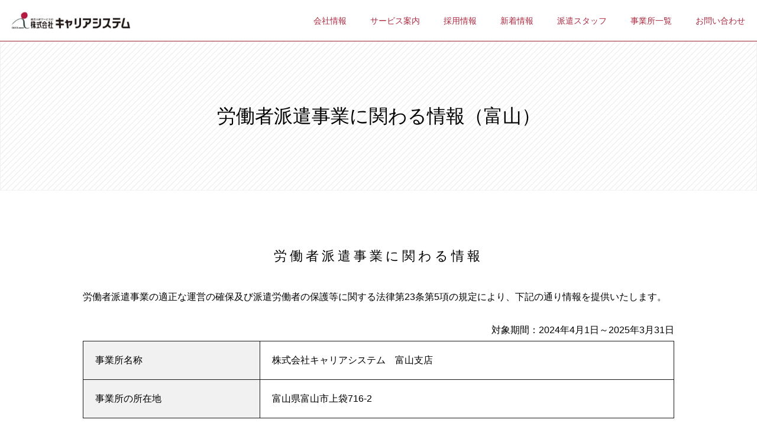

--- FILE ---
content_type: text/html; charset=UTF-8
request_url: https://www.career-system.net/company/marjin/toyama/
body_size: 5379
content:
    <!DOCTYPE html>
<html lang="ja">
<head>
  <!-- Google Tag Manager -->
  <script>(function(w,d,s,l,i){w[l]=w[l]||[];w[l].push({'gtm.start':
  new Date().getTime(),event:'gtm.js'});var f=d.getElementsByTagName(s)[0],
  j=d.createElement(s),dl=l!='dataLayer'?'&l='+l:'';j.async=true;j.src=
  'https://www.googletagmanager.com/gtm.js?id='+i+dl;f.parentNode.insertBefore(j,f);
  })(window,document,'script','dataLayer','GTM-WNW4K92');</script>
  <!-- End Google Tag Manager -->
  <meta charset="UTF-8">
  <meta http-equiv="X-UA-Compatible" content="IE=edge">
  <meta name="format-detection" content="telephone=no">
  <meta name="viewport" content="width=device-width,user-scalable=no">
  <title>労働者派遣事業に関わる情報（富山） | 株式会社キャリアシステム</title>
  <!-- -->
  <script src="https://ajaxzip3.github.io/ajaxzip3.js" charset="UTF-8"></script>

  <!-- FB meta -->
    <meta property="og:title" content="">
    <meta property="og:type" content="website"/>
    <meta property="og:url" content="">
    <meta property="og:image" content="./img/fb.jpg" />
    <meta property="og:image:type" content="image/jpg" />
    <meta property="og:image:width" content="320" />
    <meta property="og:image:height" content="240" />
    <meta property="og:site_name" content=""/>
    <meta property="og:description" content="" />

  <!-- favicon -->
    <link rel="shortcut icon" type="./image/vnd.microsoft.icon" href="https://www.career-system.net/wp-content/themes/carrier/img/quick_favicon.gif">
  <!-- appicon -->
    <link rel="apple-touch-icon-precomposed" href="./img/Icon.png">
    <link rel="apple-touch-icon-precomposed" sizes="57x57" href="./img/Icon.png">
    <link rel="apple-touch-icon-precomposed" sizes="72x72" href="./img/Icon-72.png">
    <link rel="apple-touch-icon-precomposed" sizes="76x76" href="./img/Icon-76.png">
    <link rel="apple-touch-icon-precomposed" sizes="114x114" href="./img/Icon@2x.png">
    <link rel="apple-touch-icon-precomposed" sizes="120x120" href="./img/Icon-60@2x.png">
    <link rel="apple-touch-icon-precomposed" sizes="144x144" href="./img/Icon-72@2x.png">
    <link rel="apple-touch-icon-precomposed" sizes="152x152" href="./img/Icon-76@2x.png">
    <link href="https://fonts.googleapis.com/earlyaccess/mplus1p.css" rel="stylesheet" />


        <link rel="stylesheet" type="text/css" href="https://www.career-system.net/wp-content/themes/carrier/css/style-temp.css"></style>
    <script type="text/javascript" src="https://www.career-system.net/wp-content/themes/carrier/js/temp.js"></script>
        
<!-- All in One SEO Pack 2.4.2 by Michael Torbert of Semper Fi Web Design[687,706] -->
<meta name="robots" content="noindex,nofollow" />

<link rel="canonical" href="https://www.career-system.net/company/marjin/toyama/" />
<!-- /all in one seo pack -->
<link rel='dns-prefetch' href='//ajax.googleapis.com' />
<link rel='dns-prefetch' href='//s.w.org' />
		<script type="text/javascript">
			window._wpemojiSettings = {"baseUrl":"https:\/\/s.w.org\/images\/core\/emoji\/2.2.1\/72x72\/","ext":".png","svgUrl":"https:\/\/s.w.org\/images\/core\/emoji\/2.2.1\/svg\/","svgExt":".svg","source":{"concatemoji":"https:\/\/www.career-system.net\/wp-includes\/js\/wp-emoji-release.min.js?ver=4.7.29"}};
			!function(t,a,e){var r,n,i,o=a.createElement("canvas"),l=o.getContext&&o.getContext("2d");function c(t){var e=a.createElement("script");e.src=t,e.defer=e.type="text/javascript",a.getElementsByTagName("head")[0].appendChild(e)}for(i=Array("flag","emoji4"),e.supports={everything:!0,everythingExceptFlag:!0},n=0;n<i.length;n++)e.supports[i[n]]=function(t){var e,a=String.fromCharCode;if(!l||!l.fillText)return!1;switch(l.clearRect(0,0,o.width,o.height),l.textBaseline="top",l.font="600 32px Arial",t){case"flag":return(l.fillText(a(55356,56826,55356,56819),0,0),o.toDataURL().length<3e3)?!1:(l.clearRect(0,0,o.width,o.height),l.fillText(a(55356,57331,65039,8205,55356,57096),0,0),e=o.toDataURL(),l.clearRect(0,0,o.width,o.height),l.fillText(a(55356,57331,55356,57096),0,0),e!==o.toDataURL());case"emoji4":return l.fillText(a(55357,56425,55356,57341,8205,55357,56507),0,0),e=o.toDataURL(),l.clearRect(0,0,o.width,o.height),l.fillText(a(55357,56425,55356,57341,55357,56507),0,0),e!==o.toDataURL()}return!1}(i[n]),e.supports.everything=e.supports.everything&&e.supports[i[n]],"flag"!==i[n]&&(e.supports.everythingExceptFlag=e.supports.everythingExceptFlag&&e.supports[i[n]]);e.supports.everythingExceptFlag=e.supports.everythingExceptFlag&&!e.supports.flag,e.DOMReady=!1,e.readyCallback=function(){e.DOMReady=!0},e.supports.everything||(r=function(){e.readyCallback()},a.addEventListener?(a.addEventListener("DOMContentLoaded",r,!1),t.addEventListener("load",r,!1)):(t.attachEvent("onload",r),a.attachEvent("onreadystatechange",function(){"complete"===a.readyState&&e.readyCallback()})),(r=e.source||{}).concatemoji?c(r.concatemoji):r.wpemoji&&r.twemoji&&(c(r.twemoji),c(r.wpemoji)))}(window,document,window._wpemojiSettings);
		</script>
		<style type="text/css">
img.wp-smiley,
img.emoji {
	display: inline !important;
	border: none !important;
	box-shadow: none !important;
	height: 1em !important;
	width: 1em !important;
	margin: 0 .07em !important;
	vertical-align: -0.1em !important;
	background: none !important;
	padding: 0 !important;
}
</style>
<link rel='stylesheet' id='contact-form-7-css'  href='https://www.career-system.net/wp-content/plugins/contact-form-7/includes/css/styles.css?ver=4.9' type='text/css' media='all' />
<link rel='stylesheet' id='contact-form-7-confirm-css'  href='https://www.career-system.net/wp-content/plugins/contact-form-7-add-confirm/includes/css/styles.css?ver=4.8' type='text/css' media='all' />
<link rel='stylesheet' id='common-style-css'  href='https://www.career-system.net/wp-content/themes/carrier/css/style.css?ver=20210720-1627' type='text/css' media='all' />
<script type='text/javascript' src='https://ajax.googleapis.com/ajax/libs/jquery/1.8.1/jquery.min.js?ver=1.8.1'></script>
<link rel='https://api.w.org/' href='https://www.career-system.net/wp-json/' />
<link rel="EditURI" type="application/rsd+xml" title="RSD" href="https://www.career-system.net/xmlrpc.php?rsd" />
<link rel="wlwmanifest" type="application/wlwmanifest+xml" href="https://www.career-system.net/wp-includes/wlwmanifest.xml" /> 
<meta name="generator" content="WordPress 4.7.29" />
<link rel='shortlink' href='https://www.career-system.net/?p=424' />
<link rel="alternate" type="application/json+oembed" href="https://www.career-system.net/wp-json/oembed/1.0/embed?url=https%3A%2F%2Fwww.career-system.net%2Fcompany%2Fmarjin%2Ftoyama%2F" />
<link rel="alternate" type="text/xml+oembed" href="https://www.career-system.net/wp-json/oembed/1.0/embed?url=https%3A%2F%2Fwww.career-system.net%2Fcompany%2Fmarjin%2Ftoyama%2F&#038;format=xml" />
</head>
<body ontouchend="">
  <!-- Google Tag Manager (noscript) -->
  <noscript><iframe src="https://www.googletagmanager.com/ns.html?id=GTM-WNW4K92"
  height="0" width="0" style="display:none;visibility:hidden"></iframe></noscript>
  <!-- End Google Tag Manager (noscript) -->

  <!-- #wrapper -->
  <div id="wrapper">
    <header id="header">

      <a class="menu-trigger"></a>
      <!-- スマートフォンメニュー -->
      <div class="sp-menu-wrapper">
        <div class="sp-menu-inner">
          <ul>
            <li><a href="https://www.career-system.net/company/">
              <span><img src="https://www.career-system.net/wp-content/themes/carrier/img/company_icon.png"></span>
              COMPANY / 会社情報
            </a></li>
            <li><a href="https://www.career-system.net/service/">
              <span><img src="https://www.career-system.net/wp-content/themes/carrier/img/service_icon.png"></span>
              SERVICE / サービス案内
            </a></li>
            <li><a href="https://www.career-system.net/recruit/">
              <span><img src="https://www.career-system.net/wp-content/themes/carrier/img/news_icon.png"></span>
              RECRUIT / 採用情報
            </a></li>
            <li><a href="https://www.career-system.net/news/">
              <span><img src="https://www.career-system.net/wp-content/themes/carrier/img/recruit_icon.png"></span>
              NEWS / 新着情報
            </a></li>
            <li><a href="https://www.career-system.net/staff/">
              <span><img src="https://www.career-system.net/wp-content/themes/carrier/img/staff_icon.png"></span>
              STAFF / 派遣スタッフ
            </a></li>
            <li><a href="https://www.career-system.net/office/">
              <span><img src="https://www.career-system.net/wp-content/themes/carrier/img/office_icon.png"></span>
              OFFICE / 事業所一覧
            </a></li>
            <li><a href="https://www.career-system.net/contact/">
              <span><img src="https://www.career-system.net/wp-content/themes/carrier/img/contact_icon.png"></span>
              CONTACT / お問い合わせ
            </a></li>
            <li class="menu-last">
              <a href="https://www.career-system.net/privacy/">
                個人情報保護方針
              </a>
            </li>
          </ul>
        </div>
      </div>


      <div class="top-menu">
        <div class="pc-menu">
          <a class="logo" href="https://www.career-system.net">
            <img src="https://www.career-system.net/wp-content/themes/carrier/img/sitelogo.jpg" alt="株式会社キャリアシステム">
          </a>
          <span class="pc-disp">
            <!-- <img src="https://www.career-system.net/wp-content/themes/carrier/img/company_icon_r.png"> -->
            <a href="https://www.career-system.net/company/">
              会社情報
            </a>
            <!-- <img src="https://www.career-system.net/wp-content/themes/carrier/img/service_icon_r.png"> -->
            <a href="https://www.career-system.net/service/">
              サービス案内
            </a>
            <!-- <img src="https://www.career-system.net/wp-content/themes/carrier/img/recruit_icon_r.png"> -->
            <a href="https://www.career-system.net/recruit/">
              採用情報
            </a>
            <!-- <img src="https://www.career-system.net/wp-content/themes/carrier/img/news_icon_r.png"> -->
            <a href="https://www.career-system.net/news/">
              新着情報
            </a>
            <!-- <img src="https://www.career-system.net/wp-content/themes/carrier/img/staff_icon_r.png"> -->
            <a href="https://www.career-system.net/staff/">
              派遣スタッフ
            </a>
            <!-- <img src="https://www.career-system.net/wp-content/themes/carrier/img/office_icon_r.png"> -->
            <a href="https://www.career-system.net/office/">
              事業所一覧
            </a>
            <a href="https://www.career-system.net/contact/">
              お問い合わせ
            </a>
          </span>
        </div>


      </div>
                        <div class="top-img simple">
        
        
                        <div class="top-title">
                <p>
                  労働者派遣事業に関わる情報（富山）                </p>
              </div>
                    
        
      
      </div>


    </header>
    <!-- //#header -->
        <div id="container">
      <div class="temp-page">
        <div class="temp-inner">
          
            <p><h2 class="h2-title text-center mb50">労働者派遣事業に関わる情報</h2>
<p class="text-default mb40">労働者派遣事業の適正な運営の確保及び派遣労働者の保護等に関する法律第23条第5項の規定により、下記の通り情報を提供いたします。</p>
<p class="text-right mb10">対象期間：2024年4月1日～2025年3月31日</p>
<table class="title-left mb40 c1-30">
<tbody>
<tr>
<td>事業所名称</td>
<td>株式会社キャリアシステム　富山支店</td>
</tr>
<tr>
<td>事業所の所在地</td>
<td>富山県富山市上袋716-2</td>
</tr>
</tbody>
</table>
<h3 class="h4-title mb10">1.労働者派遣等実績</h3>
<table class="title-left mb40 c1-60 td-center">
<tbody>
<tr>
<td>①　2025年6月1日現在の派遣労働者数（出勤した労働者数）</td>
<td>12人</td>
</tr>
<tr>
<td>②　派遣先の実数（事業年度/件）</td>
<td>32件</td>
</tr>
<tr>
<td>③　労働者派遣の料金の額の平均　（1日8時間当たり/円）</td>
<td>17,079円</td>
</tr>
<tr>
<td>④　派遣労働者の賃金の額の平均　（1日8時間当たり/円）</td>
<td>10,430円</td>
</tr>
<tr>
<td>⑤　マージン率（(③-④)÷③　小数点第2位以下を四捨五入）</td>
<td>38.9％</td>
</tr>
<tr>
<td>⑥　労使協定の締結状況</td>
<td>労使協定締結済み</td>
</tr>
<tr>
<td>⑦　労使協定の対象労働者の範囲</td>
<td>全派遣労働者</td>
</tr>
<tr>
<td>⑧　労使協定の有効期間終期</td>
<td>2026年3月31日</td>
</tr>
</tbody>
</table>
<h3 class="h4-title mb10">2.派遣労働者等教育訓練に関する事項</h3>
<table class="col-center2 col-center3 col-center4 col-center5 mb40">
<tbody>
<tr>
<th>教育訓練の種類</th>
<th>対象者</th>
<th>実施方法</th>
<th>賃金の支給状況</th>
<th>費用負担の有無</th>
</tr>
<tr>
<td>スキルアップサポート（e-ラーニング等）</td>
<td>登録者/派遣労働者</td>
<td>Off-JT</td>
<td>無給/有給</td>
<td>無</td>
</tr>
<tr>
<td>派遣入職時基礎訓練</td>
<td>派遣労働者</td>
<td>Off-JT</td>
<td>有給</td>
<td>無</td>
</tr>
<tr>
<td>派遣先事業所における事業別個別訓練</td>
<td>派遣労働者</td>
<td>OJT/Off-JT</td>
<td>有給</td>
<td>無</td>
</tr>
</tbody>
</table>
<h3 class="h4-title mb10">3.キャリアコンサルティングに関する事項</h3>
<table class="title-left mb40 c1-30">
<tbody>
<tr>
<td>対象</td>
<td>当社で派遣就業いただいている方</td>
</tr>
<tr>
<td>実施内容</td>
<td>電話・対面によるカウンセリング</td>
</tr>
<tr>
<td>費用</td>
<td>無料</td>
</tr>
<tr>
<td>相談窓口</td>
<td>電話／　076-424-6811　　対面／　電話にてご予約ください</td>
</tr>
<tr>
<td>カウンセラー</td>
<td>派遣元責任者</td>
</tr>
</tbody>
</table>
</p>

                  </div>
      </div>
    </div>
      <!-- //#container -->
    
<footer id="footer">
  <div class="footer-inner">
    <a class="to-top">
      <svg viewBox="0 0 40 30" preserveAspectRatio="none">
        <path d="M 2,32 L 20,18 38,32 " />
      </svg>
      <div>
        TOP
      </div>
    </a>
    <div class="footer-menu">
      <ul>
        <li><a href="https://www.career-system.net/company/">
          <svg viewBox="2 0 12 20" preserveAspectRatio="none">
            <path d="M 0,0 L 9,10 0,20 " />
          </svg>
          会社情報
        </li></a>
        <li><a href="https://www.career-system.net/service/">
          <svg viewBox="2 0 12 20" preserveAspectRatio="none">
            <path d="M 0,0 L 9,10 0,20 " />
          </svg>
          サービス情報
        </li></a>
        <li><a href="https://www.career-system.net/recruit/">
          <svg viewBox="2 0 12 20" preserveAspectRatio="none">
            <path d="M 0,0 L 9,10 0,20 " />
          </svg>
          採用情報
        </li></a>
        <li><a href="https://www.career-system.net/news/">
          <svg viewBox="2 0 12 20" preserveAspectRatio="none">
            <path d="M 0,0 L 9,10 0,20 " />
          </svg>
          新着情報
        </li></a>
        <li><a href="https://www.career-system.net/staff/">
          <svg viewBox="2 0 12 20" preserveAspectRatio="none">
            <path d="M 0,0 L 9,10 0,20 " />
          </svg>
          派遣スタッフ
        </li></a>
        <li><a href="https://www.career-system.net/office/">
          <svg viewBox="2 0 12 20" preserveAspectRatio="none">
            <path d="M 0,0 L 9,10 0,20 " />
          </svg>
          事業所一覧
        </li></a>
        <li><a href="https://www.career-system.net/client/">
          <svg viewBox="2 0 12 20" preserveAspectRatio="none">
            <path d="M 0,0 L 9,10 0,20 " />
          </svg>
          企業担当者の方へ
        </li></a>
        <li><a href="https://www.career-system.net/privacy/">
          <svg viewBox="2 0 12 20" preserveAspectRatio="none">
            <path d="M 0,0 L 9,10 0,20 " />
          </svg>
          個人情報保護方針
        </li></a>
        <li><a href="https://www.career-system.net/contact/">
          <svg viewBox="2 0 12 20" preserveAspectRatio="none">
            <path d="M 0,0 L 9,10 0,20 " />
          </svg>
          お問い合わせ
        </li></a>
      </ul>
    </div>
  </div>
  <div class="footer-last">
    <img src="https://www.career-system.net/wp-content/themes/carrier/img/sitelogo.jpg" class="logo" alt="株式会社キャリアシステム">
    <div class="font-small">
      Copyright©️Careersystem.CO.,Ltd.All Rights Reserved.
    </div>
  </div>
</footer>
<!-- //#footer -->
</div>
<!-- //#wrapper -->
<!-- script -->
<!-- <script
src="https://code.jquery.com/jquery-1.8.1.min.js">
</script> -->
<!-- <script type="text/javascript" src="./js/common.js"></script> -->
<!-- script -->

<script type='text/javascript' src='https://www.career-system.net/wp-content/themes/carrier/js/common.js?ver=1.1'></script>
<script type='text/javascript' src='https://www.career-system.net/wp-includes/js/wp-embed.min.js?ver=4.7.29'></script>
</body>
</html>


--- FILE ---
content_type: text/css
request_url: https://www.career-system.net/wp-content/themes/carrier/css/style-temp.css
body_size: 183
content:
@charset "UTF-8";
.temp-page .temp-inner table td {
  border: 1px solid #191919;
}
.li-style-kana {
  display: list-item;
  list-style: katakana!important;
}
.table-default td img {
  display: block;
  width: 90%;
  margin: auto;
}


--- FILE ---
content_type: text/css
request_url: https://www.career-system.net/wp-content/themes/carrier/css/style.css?ver=20210720-1627
body_size: 15030
content:
@charset "UTF-8";
/**
 * Eric Meyer's Reset CSS v2.0 (http://meyerweb.com/eric/tools/css/reset/)
 * http://cssreset.com
 */
html, body, div, span, applet, object, iframe,
h1, h2, h3, h4, h5, h6, p, blockquote, pre,
a, abbr, acronym, address, big, cite, code,
del, dfn, em, img, ins, kbd, q, s, samp,
small, strike, strong, sub, sup, tt, var,
b, u, i, center,
dl, dt, dd, ol, ul, li,
fieldset, form, label, legend,
table, caption, tbody, tfoot, thead, tr, th, td,
article, aside, canvas, details, embed,
figure, figcaption, footer, header, hgroup,
menu, nav, output, ruby, section, summary,
time, mark, audio, video {
  margin: 0;
  padding: 0;
  border: 0;
  font-size: 100%;
  font: inherit;
  vertical-align: baseline;
  outline: none; }

/* HTML5 display-role reset for older browsers */
article, aside, details, figcaption, figure,
footer, header, hgroup, menu, nav, section {
  display: block; }

body {
  line-height: 1; }

ol, ul {
  list-style: none; }

blockquote, q {
  quotes: none; }

blockquote:before, blockquote:after,
q:before, q:after {
  content: '';
  content: none; }

table {
  border-collapse: collapse;
  border-spacing: 0; }

img {
  width: 100%;
  height: auto;
  vertical-align: bottom; }

a {
  text-decoration: none;
  -webkit-tap-highlight-color: rgba(0, 0, 0, 0); }

button,
input[type="submit"],
div {
  -webkit-tap-highlight-color: rgba(0, 0, 0, 0); }

/*------------------------------------
 clearfix
------------------------------------*/
.clearfix::before,
.clearfix::after {
  content: "";
  display: table; }

.clearfix::after {
  clear: both; }

/*------------------------------------
 ボタンをクリックしたときの点線を消す
------------------------------------*/
input,
button,
textarea {
  outline: 0; }

input::-moz-focus-inner,
button::-moz-focus-inner {
  border: 0; }

button {
  background-color: transparent;
  border: none;
  padding: 0; }

/*------------------------------------
 ブラウザのデフォルトのスタイルを無効にする
------------------------------------*/
/*------------------------------------
 fontのアンチエイリアス
------------------------------------*/
#wrapper {
  -webkit-font-smoothing: antialiased;
  -moz-osx-font-smoothing: grayscale; }

.mt-1 {
  margin-top: 1rem !important; }

.mr-1 {
  margin-right: 1rem !important; }

.ml-1 {
  margin-left: 1rem !important; }

.mb-1 {
  margin-bottom: 1rem !important; }

.mt-2 {
  margin-top: 2rem !important; }

.mr-2 {
  margin-right: 2rem !important; }

.ml-2 {
  margin-left: 2rem !important; }

.mb-2 {
  margin-bottom: 2rem !important; }

.mt-3 {
  margin-top: 3rem !important; }

.mr-3 {
  margin-right: 3rem !important; }

.ml-3 {
  margin-left: 3rem !important; }

.mb-3 {
  margin-bottom: 3rem !important; }

.mt-4 {
  margin-top: 4rem !important; }

.mr-4 {
  margin-right: 4rem !important; }

.ml-4 {
  margin-left: 4rem !important; }

.mb-4 {
  margin-bottom: 4rem !important; }

.mt-5 {
  margin-top: 5rem !important; }

.mr-5 {
  margin-right: 5rem !important; }

.ml-5 {
  margin-left: 5rem !important; }

.mb-5 {
  margin-bottom: 5rem !important; }

.mt-6 {
  margin-top: 6rem !important; }

.mr-6 {
  margin-right: 6rem !important; }

.ml-6 {
  margin-left: 6rem !important; }

.mb-6 {
  margin-bottom: 6rem !important; }

.mt-7 {
  margin-top: 7rem !important; }

.mr-7 {
  margin-right: 7rem !important; }

.ml-7 {
  margin-left: 7rem !important; }

.mb-7 {
  margin-bottom: 7rem !important; }

.mt-8 {
  margin-top: 8rem !important; }

.mr-8 {
  margin-right: 8rem !important; }

.ml-8 {
  margin-left: 8rem !important; }

.mb-8 {
  margin-bottom: 8rem !important; }

.mt-9 {
  margin-top: 9rem !important; }

.mr-9 {
  margin-right: 9rem !important; }

.ml-9 {
  margin-left: 9rem !important; }

.mb-9 {
  margin-bottom: 9rem !important; }

.mt-10 {
  margin-top: 10rem !important; }

.mr-10 {
  margin-right: 10rem !important; }

.ml-10 {
  margin-left: 10rem !important; }

.mb-10 {
  margin-bottom: 10rem !important; }

#wrapper {
  overflow: hidden; }

body {
  font-family: 'mplus-1p-regular', sans-serif; }

a {
  cursor: pointer; }

@media screen and (max-width: 1000px) {
  .spnone {
    display: none; } }

.sp-display {
  display: none; }
  @media only screen and (max-width: 800px) {
    .sp-display {
      display: block; } }

@media only screen and (max-width: 800px) {
  .pc-display {
    display: none; } }

.news-link {
  color: #aa2a40; }

.item-head {
  margin-top: 50px; }

.font-small {
  line-height: 1.75;
  color: #191919;
  font-size: 79%; }

.font-medium {
  line-height: 2;
  color: #191919;
  font-size: 93%; }
  @media screen and (min-width: 1000px) {
    .font-medium {
      font-size: 108%; } }

.font-large {
  line-height: 1.6;
  color: #222222;
  font-size: 116%; }
  @media screen and (min-width: 1000px) {
    .font-large {
      font-size: 131%; } }

.font-bold {
  line-height: 2;
  font-family: "Mplus 1p", sans-serif;
  color: #191919; }

.left-right {
  display: -webkit-box;
  display: -ms-flexbox;
  display: flex;
  -webkit-box-pack: justify;
  -ms-flex-pack: justify;
  justify-content: space-between; }

.content-title {
  margin: 100px auto 40px auto;
  text-align: center; }
  .content-title img {
    width: auto;
    height: 50px; }
  @media screen and (min-width: 800px) {
    .content-title img {
      height: 58px; } }

.flag-title {
  display: -webkit-box;
  display: -ms-flexbox;
  display: flex;
  -webkit-box-align: center;
  -ms-flex-align: center;
  align-items: center;
  -webkit-box-pack: center;
  -ms-flex-pack: center;
  justify-content: center;
  width: 182px;
  padding: 12px 0;
  margin-bottom: 40px;
  color: #aa2a40;
  background-image: url("../img/title_flag.png");
  background-size: 100% 100%;
  background-repeat: no-repeat;
  text-align: center;
  vertical-align: middle;
  font-family: "Mplus 1p", sans-serif;
  font-size: 14px; }
  .flag-title:after {
    display: inline-block;
    content: '';
    width: 12px; }

.img-title {
  width: auto;
  height: 43px; }

.img-title-s {
  width: auto;
  height: 54px; }

a.link-icon {
  display: block;
  height: 120%;
  color: #191919; }
  a.link-icon.small {
    font-size: 12px; }
  @media only screen and (max-width: 500px) {
    a.link-icon.small {
      font-size: 3.7vw; } }

.link-icon {
  position: relative;
  font-family: 'mplus-1p-regular',monospace; }
  .link-icon > svg {
    position: absolute;
    left: 13.5px;
    top: 50%;
    -webkit-transform: translateY(-50%);
    -ms-transform: translateY(-50%);
    transform: translateY(-50%);
    width: 12px;
    height: 20px;
    fill: none;
    stroke: #aa2a40;
    stroke-width: 1.8px; }
  .link-icon:before {
    content: '';
    display: inline-block;
    position: relative;
    top: 50%;
    -webkit-transform: translateY(-50%);
    -ms-transform: translateY(-50%);
    transform: translateY(-50%);
    width: 30px;
    height: 30px;
    margin-right: 15px;
    border: 1px solid #aa2a40;
    border-radius: 50%; }
  .link-icon:hover > svg {
    stroke: #fff; }
  .link-icon:hover:before {
    background: #aa2a40; }
  .link-icon.hidden {
    cursor: auto; }
    .link-icon.hidden:before {
      opacity: 0; }
    .link-icon.hidden svg {
      stroke-opacity: 0; }

.link-block {
  display: block;
  position: relative;
  border: 2px solid #aa2a40;
  width: 80%;
  max-width: 500px;
  padding: 20px 0;
  color: #aa2a40;
  text-align: center;
  font-family: "Mplus 1p", sans-serif; }
  .link-block > svg {
    position: absolute;
    right: 15px;
    width: 12px;
    height: 20px;
    fill: none;
    stroke: #aa2a40;
    stroke-width: 2px; }
  .link-block:hover {
    color: white;
    background-color: #aa2a40; }
    .link-block:hover > svg {
      stroke: #fff; }

.full-img {
  display: block;
  width: 100%;
  max-width: 1000px;
  margin: auto; }

.pager span.page-numbers {
  color: #aa2a40; }

.pager a.page-numbers {
  display: inline-block;
  padding: 10px 12px;
  margin: 3px;
  color: #aa2a40;
  border: 1px solid #aa2a40; }
  .pager a.page-numbers:hover {
    background: #aa2a40;
    color: #fff; }

.pager .last-page {
  position: relative;
  margin-left: 10px;
  color: #aa2a40; }
  .pager .last-page > svg {
    position: absolute;
    top: 50%;
    -webkit-transform: translateY(-50%);
    -ms-transform: translateY(-50%);
    transform: translateY(-50%);
    width: 12px;
    height: 20px;
    fill: none;
    stroke: #aa2a40;
    stroke-width: 2px; }
  .pager .last-page > svg:first-child {
    left: 60px; }
  .pager .last-page > svg:last-child {
    left: 67px; }

#pwbox-20 {
  height: 40px;
  width: 259px;
  font-size: 25px; }

.post-password-form {
  margin: 100px auto 160px;
  width: 90%;
  max-width: 1000px;
  text-align: center; }
  .post-password-form p:last-child {
    margin-top: 50px; }
  .post-password-form p label {
    display: block; }
  .post-password-form input[type="submit"] {
    width: 100%;
    max-width: 350px;
    height: 40px;
    margin-top: 20px;
    background: #fff;
    color: #aa2a40;
    border: none;
    border: 1px solid #aa2a40;
    font-family: "Mplus 1p", sans-serif;
    font-size: 100%; }
    .post-password-form input[type="submit"]:hover {
      background: #aa2a40;
      color: #fff; }
  @media only screen and (max-width: 500px) {
    .post-password-form {
      text-align: left; } }

.b-form {
  margin-bottom: 5rem;
  font-size: 1.1rem; }
  .b-form__inner {
    width: 80%;
    margin: auto;
    padding: 2rem; }
  .b-form__input {
    height: 2rem;
    padding: 0 1rem;
    font-size: 1.1rem; }
  .b-form__select {
    position: relative; }
    .b-form__select--img {
      pointer-events: none;
      position: absolute;
      top: 0;
      bottom: 0;
      margin: auto;
      right: 1rem; }
  .b-form__submit {
    cursor: pointer;
    display: -webkit-box;
    display: -ms-flexbox;
    display: flex;
    -webkit-box-pack: center;
    -ms-flex-pack: center;
    justify-content: center;
    background: #fff;
    color: #aa2a40;
    height: 45px;
    width: 200px;
    margin: auto;
    border: 1px solid #aa2a40;
    font-size: 1.1rem;
    -webkit-transition: all 500ms ease;
    -o-transition: all 500ms ease;
    transition: all 500ms ease; }
    .b-form__submit:hover {
      background: #aa2a40;
      color: #fff; }

.b-file {
  width: 100%; }

.b-table {
  width: 100%;
  margin-bottom: 1rem; }
  .b-table__td {
    vertical-align: top;
    padding: 2rem;
    border: 1px solid #cccccc; }
    .b-table__td:first-child {
      background-color: #f1f1f1;
      width: 30%; }
  @media only screen and (max-width: 800px) {
    .b-table__tr {
      display: block;
      margin-bottom: 1rem; }
    .b-table__td {
      padding: 1rem;
      display: block;
      width: auto; }
      .b-table__td:first-child {
        display: block;
        width: auto;
        border-bottom: 0; } }

.c-main__inner {
  width: 90%;
  max-width: 1000px;
  margin: 50px auto 160px; }

.c-main__intro {
  margin: 20px 0; }

.c-main__h4 {
  font-size: 13px;
  font-weight: bold; }

.c-main__listItem {
  margin-bottom: 16px; }

.c-main__link {
  color: #aa2a40;
  opacity: 1; }

.c-main__link:hover {
  opacity: .6; }

.c-main__linkBlock {
  display: block;
  position: relative;
  width: 80%;
  max-width: 640px;
  padding: 20px 40px 20px 20px;
  margin-bottom: 16px;
  border: 2px solid #aa2a40;
  color: #aa2a40;
  text-align: center;
  font-family: "Mplus 1p", sans-serif;
  line-height: 1.6; }

.c-main__linkBlock:hover {
  color: white;
  background-color: #aa2a40; }

.c-main__linkBlock:hover .c-compliance__svg {
  stroke: #fff; }

.c-main__linkSvg {
  position: absolute;
  top: 0;
  bottom: 0;
  margin: auto;
  right: 15px;
  width: 12px;
  height: 20px;
  fill: none;
  stroke: #aa2a40;
  stroke-width: 2px; }

.b-select {
  cursor: pointer;
  -webkit-appearance: none;
  -moz-appearance: none;
  appearance: none;
  border: none;
  border-radius: unset;
  position: relative;
  width: 100%;
  padding: 0.5rem;
  font-size: 1.1rem; }
  .b-select select::-ms-expand {
    display: none; }

.c-table {
  width: 100%; }

.c-table__head {
  background-color: #f1f1f1;
  padding: 1rem;
  border: 1px solid #cccccc; }

.c-table__data {
  vertical-align: top;
  padding: 1rem;
  border: 1px solid #cccccc; }

.c-compliance {
  margin-top: 50px; }

.c-compliance__contents {
  display: -webkit-box;
  display: -ms-flexbox;
  display: flex;
  -webkit-box-align: center;
  -ms-flex-align: center;
  align-items: center;
  -webkit-box-orient: vertical;
  -webkit-box-direction: normal;
  -ms-flex-direction: column;
  flex-direction: column; }

.c-compliance__link {
  display: block;
  position: relative;
  width: 80%;
  max-width: 640px;
  padding: 20px 40px 20px 20px;
  margin-bottom: 16px;
  border: 2px solid #aa2a40;
  color: #aa2a40;
  text-align: center;
  font-family: "Mplus 1p", sans-serif;
  line-height: 1.6; }

.c-compliance__link:hover {
  color: white;
  background-color: #aa2a40; }

.c-compliance__link:hover .c-compliance__svg {
  stroke: #fff; }

.c-compliance__svg {
  position: absolute;
  top: 0;
  bottom: 0;
  margin: auto;
  right: 15px;
  width: 12px;
  height: 20px;
  fill: none;
  stroke: #aa2a40;
  stroke-width: 2px; }

#footer .footer-inner {
  position: relative;
  padding-top: 80px;
  background-color: #aa2a40;
  z-index: 15; }

#footer .to-top {
  display: block;
  position: absolute;
  top: -40px;
  left: 50%;
  -webkit-transform: translateX(-50%);
  -ms-transform: translateX(-50%);
  transform: translateX(-50%);
  text-align: center;
  width: 90px;
  height: 90px;
  border-radius: 50%;
  background-color: #aa2a40;
  cursor: pointer;
  font-family: monospace;
  font-weight: bold; }
  #footer .to-top > svg {
    width: 40px;
    height: 32px;
    fill: none;
    stroke: #fff;
    stroke-width: 3px;
    margin: 8px 0; }
  #footer .to-top > div {
    color: #fff; }

#footer .footer-menu {
  width: 90%;
  max-width: 900px;
  height: 250px;
  margin: auto;
  text-align: center; }
  @media only screen and (max-width: 1000px) {
    #footer .footer-menu {
      max-width: 550px; } }
  #footer .footer-menu ul {
    display: -webkit-box;
    display: -ms-flexbox;
    display: flex;
    -ms-flex-wrap: wrap;
    flex-wrap: wrap;
    -webkit-box-pack: justify;
    -ms-flex-pack: justify;
    justify-content: space-between; }
  #footer .footer-menu li {
    display: inline-block;
    position: relative;
    white-space: nowrap;
    width: 180px;
    height: 50px;
    padding-left: 25px;
    text-align: left; }
  #footer .footer-menu a {
    color: #fff; }
    #footer .footer-menu a > svg {
      position: absolute;
      left: 0;
      width: 12px;
      height: 20px;
      fill: none;
      stroke: #fff;
      stroke-width: 2px; }
    #footer .footer-menu a:hover {
      border-bottom: 1px solid #fff; }

#footer .footer-last {
  background-color: #fff;
  margin: 15px 20px 5px;
  text-align: right; }
  #footer .footer-last .font-small {
    white-space: nowrap;
    margin-top: 15px; }
  #footer .footer-last .logo {
    width: 200px; }

@media only screen and (max-width: 500px) {
  #footer .footer-menu li {
    width: 33vw; }
  #footer .footer-menu a {
    font-size: 85%; }
  #footer .footer-last .font-small {
    font-size: 2.7vw; } }

@media screen and (min-width: 1001px) {
  #footer .footer-menu {
    height: 170px; } }

body.sp-menu-open {
  overflow-y: hidden;
  -webkit-overflow-scrolling: touch;
  overflow-scrolling: touch;
  -ms-overflow-style: -ms-autohiding-scrollbar; }
  body.sp-menu-open::-webkit-scrollbar {
    display: none; }

#header {
  width: 100%;
  padding-bottom: 70px; }
  #header .menu-trigger,
  #header .menu-trigger span {
    -webkit-transition: all .4s;
    -o-transition: all .4s;
    transition: all .4s;
    -webkit-box-sizing: border-box;
    box-sizing: border-box; }
    @media only screen and (max-width: 1100px) {
      #header .menu-trigger,
      #header .menu-trigger span {
        display: inline-block; } }
  #header .menu-trigger {
    position: fixed;
    top: 15px;
    right: 20px;
    background-image: url("../img/menu_icon.png");
    background-size: cover;
    width: 40px;
    height: 40px;
    cursor: pointer;
    z-index: 999; }
    #header .menu-trigger.active {
      background-image: url("../img/close_icon.png");
      background-size: cover; }
    @media screen and (min-width: 1100px) {
      #header .menu-trigger {
        display: none; } }
  @media only screen and (max-height: 480px) {
    #header {
      padding-bottom: 47px; } }

.sp-menu-wrapper {
  position: fixed;
  right: 0;
  top: 70px;
  width: 100%;
  overflow: hidden;
  pointer-events: none;
  z-index: 150;
  display: block; }

.sp-menu-wrapper:after {
  display: block;
  content: '';
  position: absolute;
  right: 0;
  top: 0;
  width: 100%;
  height: 100%;
  background: rgba(0, 0, 0, 0.4);
  opacity: 0;
  will-change: opacity;
  pointer-events: none;
  -webkit-transition: opacity 0.3s cubic-bezier(0, 0, 0.3, 1);
  -o-transition: opacity 0.3s cubic-bezier(0, 0, 0.3, 1);
  transition: opacity 0.3s cubic-bezier(0, 0, 0.3, 1); }

.menu--visible {
  pointer-events: auto; }

.menu--visible .sp-menu-inner {
  -webkit-transform: translateY(0%);
  -ms-transform: translateY(0%);
  transform: translateY(0%); }

.menu--animatable .sp-menu-inner {
  -webkit-transition: all 130ms ease-in;
  -o-transition: all 130ms ease-in;
  transition: all 130ms ease-in; }

.menu--visible.menu--animatable .sp-menu-inner {
  -webkit-transition: all 330ms ease-out;
  -o-transition: all 330ms ease-out;
  transition: all 330ms ease-out; }

.sp-menu-inner {
  display: block;
  position: relative;
  height: 55%;
  width: 100%;
  overflow-y: scroll;
  overflow-y: scroll;
  height: calc(100vh - 70px);
  -webkit-transform: translateY(-100%);
  -ms-transform: translateY(-100%);
  transform: translateY(-100%);
  display: -webkit-box;
  display: -ms-flexbox;
  display: flex;
  -webkit-box-orient: vertical;
  -webkit-box-direction: normal;
  -ms-flex-direction: column;
  flex-direction: column;
  will-change: transform;
  z-index: 160;
  pointer-events: auto;
  font-weight: lighter;
  background-color: #aa2a40; }
  .sp-menu-inner a {
    display: block;
    padding-left: 40px;
    color: #fff;
    padding: 20px 0 20px 25px; }
    .sp-menu-inner a:hover {
      text-decoration: none; }
  .sp-menu-inner li {
    display: block;
    font-size: 116%;
    border-bottom: 1px solid rgba(255, 255, 255, 0.3); }
    .sp-menu-inner li span {
      display: inline-block;
      width: 35px;
      text-align: center; }
    .sp-menu-inner li img {
      width: auto;
      height: 35px;
      margin-right: 10px;
      vertical-align: middle; }
    .sp-menu-inner li a {
      font-family: 'mplus-1m-medium',monospace; }
    .sp-menu-inner li.menu-last a {
      display: inline; }
    .sp-menu-inner li.menu-last {
      padding: 30px 15px;
      border-bottom: none; }
  @media only screen and (max-height: 650px) {
    .sp-menu-inner {
      font-size: 2.7vh; }
      .sp-menu-inner a {
        padding: 10px 0 10px 25px; } }
  @media only screen and (max-width: 500px) {
    .sp-menu-inner li {
      font-size: 4.5vw; } }

.menu--visible.sp-menu-wrapper:after {
  display: none;
  opacity: 1;
  pointer-events: auto; }

.top-menu {
  position: absolute;
  width: 100%;
  background-color: #fff;
  z-index: 900;
  border-bottom: 1px solid #aa2a40; }

.top-menu.fixed {
  position: fixed; }

.pc-menu {
  height: 69px; }
  .pc-menu .logo {
    position: absolute;
    top: 50%;
    -webkit-transform: translateY(-50%);
    -ms-transform: translateY(-50%);
    transform: translateY(-50%);
    padding-left: 20px; }
    .pc-menu .logo img {
      width: 200px; }
  .pc-menu .pc-disp {
    display: none; }

@media screen and (min-width: 1100px) {
  .top-menu {
    position: fixed; }
  .pc-menu .pc-disp {
    display: inline-block;
    position: absolute;
    top: 50%;
    right: 0;
    -webkit-transform: translate(0, -50%);
    -ms-transform: translate(0, -50%);
    transform: translate(0, -50%);
    text-align: center;
    font-size: 0; }
    .pc-menu .pc-disp img {
      width: auto;
      height: 25px; }
    .pc-menu .pc-disp a {
      display: inline-block;
      padding: 28px 20px;
      font-family: 'mplus-1m-medium',monospace;
      font-size: 14px;
      color: #aa2a40; }
      .pc-menu .pc-disp a:hover {
        background: #aa2a40;
        color: #fff; }
      .pc-menu .pc-disp a.active {
        position: relative; }
        .pc-menu .pc-disp a.active:after {
          content: "";
          position: absolute;
          left: 0;
          bottom: 0;
          height: 4.5%;
          width: 100%;
          background: #aa2a40; } }

.top-img {
  position: relative;
  top: 70px;
  height: 130vw;
  max-height: 600px;
  overflow: hidden; }
  .top-img img {
    position: absolute;
    top: calc(50% - 3px);
    left: 50%;
    -webkit-transform: translate(-50%, -50%);
    -ms-transform: translate(-50%, -50%);
    transform: translate(-50%, -50%); }
  @media screen and (min-width: 800px) {
    .top-img > img {
      display: none; } }
  .top-img.no-front {
    height: 50vw;
    max-height: 400px; }
    .top-img.no-front > img {
      display: inline;
      position: absolute;
      top: 50%;
      left: 50%;
      -webkit-transform: translate(-50%, -50%);
      -ms-transform: translate(-50%, -50%);
      transform: translate(-50%, -50%); }
    .top-img.no-front .top-title img {
      position: absolute;
      top: 50%;
      left: 50%;
      -webkit-transform: translate(-50%, -50%);
      -ms-transform: translate(-50%, -50%);
      transform: translate(-50%, -50%); }
  .top-img.simple {
    height: 50vw;
    max-height: 250px;
    background: url("../img/stripe_bg.png");
    background-repeat: repeat;
    border: 1px solid #f1f1f1; }
    .top-img.simple .top-title {
      position: absolute;
      top: 50%;
      left: 50%;
      -webkit-transform: translate(-50%, -50%);
      -ms-transform: translate(-50%, -50%);
      transform: translate(-50%, -50%);
      font-family: "Mplus 1p", sans-serif;
      font-size: 200%;
      text-align: center; }
      @media only screen and (max-width: 800px) {
        .top-img.simple .top-title {
          font-size: 5vw; } }
  .top-img .chgimg {
    display: none; }
    @media screen and (min-width: 800px) {
      .top-img .chgimg {
        display: block; }
        .top-img .chgimg img {
          height: auto; }
        .top-img .chgimg .first {
          position: absolute;
          left: -50%;
          width: 100%;
          height: 100%;
          -webkit-transform: skewX(25deg);
          -ms-transform: skewX(25deg);
          transform: skewX(25deg);
          overflow: hidden; }
          .top-img .chgimg .first img {
            width: 100%;
            top: 50%;
            left: 65%;
            -webkit-transform: translate(-50%, -50%) skew(-25deg);
            -ms-transform: translate(-50%, -50%) skew(-25deg);
            transform: translate(-50%, -50%) skew(-25deg); } }
      @media only screen and (min-width: 800px) and (max-width: 930px) {
        .top-img .chgimg .first img {
          width: 920px; } }
    @media screen and (min-width: 800px) {
        .top-img .chgimg .second {
          position: absolute;
          left: 50%;
          width: 100%;
          height: 100%;
          -webkit-transform: skewX(25deg);
          -ms-transform: skewX(25deg);
          transform: skewX(25deg);
          overflow: hidden; }
          .top-img .chgimg .second img {
            width: 120%;
            top: 50%;
            left: 35%;
            -webkit-transform: translate(-50%, -50%) skew(-25deg);
            -ms-transform: translate(-50%, -50%) skew(-25deg);
            transform: translate(-50%, -50%) skew(-25deg); } }
      @media only screen and (min-width: 800px) and (max-width: 930px) {
        .top-img .chgimg .second img {
          width: 1100px; } }
    @media screen and (min-width: 800px) {
        .top-img .chgimg .circle-hover {
          left: 0;
          -webkit-transform: skewX(0);
          -ms-transform: skewX(0);
          transform: skewX(0);
          z-index: 20;
          -webkit-transition: all 500ms ease-in-out;
          -o-transition: all 500ms ease-in-out;
          transition: all 500ms ease-in-out; }
          .top-img .chgimg .circle-hover .circle-hover-child {
            top: 50%;
            left: 0;
            -webkit-transform: skewX(0) translateY(-50%);
            -ms-transform: skewX(0) translateY(-50%);
            transform: skewX(0) translateY(-50%);
            -webkit-transition: all 500ms ease-in-out;
            -o-transition: all 500ms ease-in-out;
            transition: all 500ms ease-in-out; }
        .top-img .chgimg .circle-hover-out {
          z-index: 20;
          -webkit-transition: all 500ms ease-in-out;
          -o-transition: all 500ms ease-in-out;
          transition: all 500ms ease-in-out; }
          .top-img .chgimg .circle-hover-out .circle-hover-child-out {
            -webkit-transition: all 500ms ease-in-out;
            -o-transition: all 500ms ease-in-out;
            transition: all 500ms ease-in-out; } }

.circle-btn {
  display: block;
  position: absolute;
  -webkit-user-select: none;
  -moz-user-select: none;
  -ms-user-select: none;
  user-select: none;
  width: 110px;
  height: 110px;
  color: #fff;
  border: 2px solid #fff;
  border-radius: 50%;
  z-index: 15; }
  .circle-btn.left {
    top: 30px;
    left: 20px; }
    .circle-btn.left.circle-hover {
      z-index: 25; }
  .circle-btn.right {
    bottom: 30px;
    right: 20px; }
    .circle-btn.right.circle-hover {
      z-index: 25; }
  .circle-btn div {
    padding: 30px 0;
    line-height: 1.5;
    text-align: center;
    font-family: 'mplus-1m-medium',monospace;
    font-size: 12px; }
  .circle-btn:hover {
    -webkit-transition-duration: 500ms;
    -o-transition-duration: 500ms;
    transition-duration: 500ms;
    background-color: #fff; }
    .circle-btn:hover div {
      -webkit-transition-duration: 500ms;
      -o-transition-duration: 500ms;
      transition-duration: 500ms;
      color: #aa2a40; }
  @media screen and (min-width: 800px) {
    .circle-btn {
      width: 200px;
      height: 200px; }
      .circle-btn div {
        padding: 55px 0;
        font-size: 20px; } }

.top-img .top-title img {
  width: auto;
  height: 100px; }

@media only screen and (max-width: 500px) {
  .top-img .top-title img {
    height: 50px; } }

@media only screen and (max-height: 480px) and (max-width: 1100px) {
  #header .menu-trigger {
    top: 3px; }
  .sp-menu-wrapper {
    top: 47px; }
    .sp-menu-wrapper .sp-menu-inner {
      height: calc(100vh - 47px); }
  .top-menu .pc-menu {
    height: 46px; }
    .top-menu .pc-menu .logo img {
      width: 160px; }
  .top-img {
    top: 47px; } }

.top-message {
  position: absolute;
  white-space: nowrap;
  top: 50%;
  left: 50%;
  -webkit-transform: translate(-50%, -50%);
  -ms-transform: translate(-50%, -50%);
  transform: translate(-50%, -50%);
  font-family: 'mplus-1m-medium',monospace;
  font-size: 5vw;
  color: #fff;
  line-height: 1.5;
  text-align: center;
  z-index: 50; }
  @media screen and (min-width: 800px) {
    .top-message {
      font-size: 40px; } }

.title-img {
  position: absolute;
  top: 50%;
  left: 50%;
  -webkit-transform: translate(-50%, -50%);
  -ms-transform: translate(-50%, -50%);
  transform: translate(-50%, -50%); }

.index-page {
  margin-bottom: 120px; }
  .index-page .vision {
    width: 80%;
    max-width: 1000px;
    margin: auto;
    margin-bottom: 50px;
    text-align: center; }
    .index-page .vision .font-large {
      margin: auto; }
    .index-page .vision .font-medium {
      max-width: 800px;
      margin: auto;
      margin-top: 20px;
      color: #5a5a5a; }
    @media only screen and (max-width: 1000px) {
      .index-page .vision {
        margin-top: 60px; }
        .index-page .vision .content-title {
          margin-top: 60px; } }
  .index-page .page-menu {
    width: 100%;
    max-width: 1000px;
    margin: auto;
    font-size: 0; }
    @media only screen and (max-width: 1000px) {
      .index-page .page-menu {
        display: block; }
        .index-page .page-menu .company-img,
        .index-page .page-menu .recruit-img,
        .index-page .page-menu .staff-img,
        .index-page .page-menu .service-img {
          height: 52vw;
          max-height: 200px;
          width: 100%; }
        .index-page .page-menu .company-img {
          margin-right: 0; }
        .index-page .page-menu .staff-img {
          margin-bottom: 2px; } }
  .index-page .company-img,
  .index-page .recruit-img,
  .index-page .staff-img,
  .index-page .service-img {
    display: inline-block;
    position: relative;
    height: 254px;
    width: 49.9%;
    background-size: cover;
    overflow: hidden; }
    .index-page .company-img h2,
    .index-page .recruit-img h2,
    .index-page .staff-img h2,
    .index-page .service-img h2 {
      margin-bottom: 20px;
      font-size: 20px; }
    .index-page .company-img img,
    .index-page .recruit-img img,
    .index-page .staff-img img,
    .index-page .service-img img {
      position: absolute;
      top: 50%;
      left: 50%;
      -webkit-transform: translate(-50%, -50%);
      -ms-transform: translate(-50%, -50%);
      transform: translate(-50%, -50%); }
    .index-page .company-img .img-title,
    .index-page .recruit-img .img-title,
    .index-page .staff-img .img-title,
    .index-page .service-img .img-title {
      display: none; }
    .index-page .company-img .font-small,
    .index-page .recruit-img .font-small,
    .index-page .staff-img .font-small,
    .index-page .service-img .font-small {
      display: none; }
    .index-page .company-img:hover img,
    .index-page .recruit-img:hover img,
    .index-page .staff-img:hover img,
    .index-page .service-img:hover img {
      background: #aa2a40; }
    .index-page .company-img:hover .bg-img,
    .index-page .recruit-img:hover .bg-img,
    .index-page .staff-img:hover .bg-img,
    .index-page .service-img:hover .bg-img {
      display: none; }
    .index-page .company-img:hover .img-title-s,
    .index-page .recruit-img:hover .img-title-s,
    .index-page .staff-img:hover .img-title-s,
    .index-page .service-img:hover .img-title-s {
      display: none; }
    .index-page .company-img:hover .img-title,
    .index-page .recruit-img:hover .img-title,
    .index-page .staff-img:hover .img-title,
    .index-page .service-img:hover .img-title {
      display: inline; }
    .index-page .company-img:hover .font-small,
    .index-page .recruit-img:hover .font-small,
    .index-page .staff-img:hover .font-small,
    .index-page .service-img:hover .font-small {
      display: block;
      text-shadow: none; }
    .index-page .company-img .font-small,
    .index-page .recruit-img .font-small,
    .index-page .staff-img .font-small,
    .index-page .service-img .font-small {
      position: absolute;
      top: 75%;
      left: 50%;
      -webkit-transform: translate(-50%, -50%);
      -ms-transform: translate(-50%, -50%);
      transform: translate(-50%, -50%);
      width: 90%;
      color: #fff;
      text-align: center;
      font-size: 13px;
      text-shadow: 1px 1px 3px #222222; }
    .index-page .company-img:hover,
    .index-page .recruit-img:hover,
    .index-page .staff-img:hover,
    .index-page .service-img:hover {
      background: #aa2a40; }
  .index-page .company-img {
    margin-bottom: 2px;
    margin-right: 2px; }
  .index-page .recruit-img {
    margin-bottom: 2px; }
  .index-page .staff-img {
    margin-right: 2px; }
  .index-page .owned-service {
    margin-top: 50px;
    padding-bottom: 50px;
    background: url("../img/stripe_bg.png");
    background-repeat: repeat;
    border: 1px solid #f1f1f1; }
    .index-page .owned-service .content-title {
      margin-top: 50px; }
    .index-page .owned-service .left-right {
      margin: auto;
      max-width: 1100px; }
    .index-page .owned-service .owned-img {
      width: 80%;
      max-width: 500px;
      margin: auto; }
    .index-page .owned-service .link-part {
      width: 90%;
      margin: auto;
      max-width: 400px; }
    .index-page .owned-service .owned-link01, .index-page .owned-service .owned-link02 {
      position: relative;
      display: -webkit-box;
      display: -ms-flexbox;
      display: flex;
      -webkit-box-pack: justify;
      -ms-flex-pack: justify;
      justify-content: space-between;
      height: 80px;
      background-color: #fff;
      border: 1px solid #cccccc; }
      .index-page .owned-service .owned-link01 img, .index-page .owned-service .owned-link02 img {
        display: block;
        margin: auto 20px; }
        .index-page .owned-service .owned-link01 img:last-child, .index-page .owned-service .owned-link02 img:last-child {
          width: 30px;
          height: 30px; }
      .index-page .owned-service .owned-link01 svg, .index-page .owned-service .owned-link02 svg {
        position: absolute;
        right: 36px;
        top: 50%;
        -webkit-transform: translateY(-50%);
        -ms-transform: translateY(-50%);
        transform: translateY(-50%);
        width: 12px;
        height: 20px;
        fill: none;
        stroke: #aa2a40;
        stroke-width: 1.8px; }
      .index-page .owned-service .owned-link01:after, .index-page .owned-service .owned-link02:after {
        content: '';
        display: inline-block;
        position: relative;
        top: 50%;
        right: 30px;
        -webkit-transform: translateY(-50%);
        -ms-transform: translateY(-50%);
        transform: translateY(-50%);
        width: 29px;
        height: 29px;
        min-width: 29px;
        min-height: 29px;
        border: 1px solid #aa2a40;
        border-radius: 50%; }
      .index-page .owned-service .owned-link01:hover, .index-page .owned-service .owned-link02:hover {
        border: 1px solid #aa2a40; }
        .index-page .owned-service .owned-link01:hover svg, .index-page .owned-service .owned-link02:hover svg {
          stroke: #fff;
          z-index: 10; }
        .index-page .owned-service .owned-link01:hover:after, .index-page .owned-service .owned-link02:hover:after {
          background: #aa2a40;
          z-index: 5; }
    .index-page .owned-service .owned-link01 img,
    .index-page .owned-service .owned-link02 img {
      width: auto;
      max-width: calc(100% - 120px);
      max-height: 30px; }
    .index-page .owned-service .owned-text {
      margin: 10px auto 30px;
      color: #5a5a5a; }
    @media only screen and (max-width: 500px) {
      .index-page .owned-service .owned-text {
        font-size: 75%; } }
    @media only screen and (max-width: 1000px) {
      .index-page .owned-service .left-right {
        display: block;
        margin: 50px auto 0; }
      .index-page .owned-service .owned-img {
        margin-bottom: 50px; } }
  .index-page .news {
    width: 80%;
    margin: 80px auto; }
    .index-page .news .news-title {
      font-weight: bold; }
    .index-page .news .news-post {
      margin: 30px auto;
      max-width: 1000px;
      padding-bottom: 20px;
      border-bottom: 1px solid #cccccc; }
      .index-page .news .news-post .news-date {
        color: #5a5a5a; }
    .index-page .news .link-block {
      margin: 40px auto; }
  .index-page .group {
    width: 90%;
    margin: auto; }
    .index-page .group ul {
      max-width: 1000px;
      margin: 40px auto 0;
      text-align: center; }
      .index-page .group ul li {
        display: inline-block;
        width: 320px;
        height: 45px;
        text-align: left; }
    .index-page .group .no-link {
      display: block;
      margin: 10px 50px; }
    @media screen and (min-width: 1094px) {
      .index-page .group ul {
        text-align: left; } }

.company-page .company-inner {
  width: 90%;
  margin: 100px auto 150px;
  max-width: 1000px; }
  @media only screen and (max-width: 1000px) {
    .company-page .company-inner {
      margin-top: 60px; }
      .company-page .company-inner .content-title {
        margin-top: 60px; } }

.company-page .idea .content-inner {
  width: 90%;
  margin: auto; }
  .company-page .idea .content-inner .font-large {
    width: 90%;
    margin: 20px auto;
    text-align: center; }
  .company-page .idea .content-inner .font-medium {
    margin: auto;
    text-align: center;
    color: #5a5a5a; }

.company-page .outline {
  margin-top: 100px; }
  .company-page .outline table {
    width: 100%; }
  .company-page .outline table td {
    padding: 20px 20px;
    border: 1px solid #cccccc;
    line-height: 1.5; }
    .company-page .outline table td a {
      color: #222222; }
      .company-page .outline table td a > svg {
        position: relative;
        top: -4px;
        width: 12px;
        height: 12px;
        fill: #222222; }
      .company-page .outline table td a:hover {
        opacity: 0.5; }
  .company-page .outline table td:first-child {
    background-color: #f1f1f1;
    width: 20%;
    min-width: 65px; }
  .company-page .outline .marjin-link.font-medium {
    color: #aa2a40; }
    .company-page .outline .marjin-link.font-medium:hover {
      opacity: 0.5; }

.company-page .greeting {
  margin-top: 100px; }
  .company-page .greeting .font-medium {
    margin: auto;
    font-size: 95%; }
  .company-page .greeting .ceo {
    float: left;
    position: relative;
    height: 220px;
    width: 400px;
    margin-bottom: 20px; }
    .company-page .greeting .ceo > p {
      position: absolute;
      top: 35%;
      left: 230px; }
    .company-page .greeting .ceo > img:first-child {
      position: absolute;
      top: 50%;
      left: 0;
      -webkit-transform: translateY(-50%);
      -ms-transform: translateY(-50%);
      transform: translateY(-50%);
      width: 190px; }
    .company-page .greeting .ceo > img:last-child {
      position: absolute;
      top: 50%;
      left: 200px;
      width: 117.6px; }
  @media only screen and (max-width: 1000px) {
    .company-page .greeting .ceo {
      float: none; } }
  @media only screen and (max-width: 500px) {
    .company-page .greeting .font-medium {
      width: 90%; }
    .company-page .greeting .ceo > p {
      top: 15%;
      left: 53vw; }
    .company-page .greeting .ceo > img:last-child {
      top: 30%;
      left: 49vw; } }

.company-page .group {
  margin-top: 50px; }
  .company-page .group ul {
    max-width: 1000px;
    margin: 40px auto 0;
    text-align: center; }
    .company-page .group ul li {
      display: inline-block;
      width: 320px;
      height: 45px;
      text-align: left; }
  .company-page .group .no-link {
    display: block;
    margin: 10px 50px; }
  @media screen and (min-width: 1094px) {
    .company-page .group ul {
      text-align: left; } }

.company-page .office {
  margin-top: 50px; }
  .company-page .office .content-title {
    margin-bottom: 30px; }
  .company-page .office .office-inner {
    max-width: 1000px;
    margin: 40px auto 0;
    text-align: center; }
    .company-page .office .office-inner ul {
      display: -webkit-box;
      display: -ms-flexbox;
      display: flex;
      -ms-flex-wrap: wrap;
      flex-wrap: wrap; }
    .company-page .office .office-inner li {
      display: -webkit-box;
      display: -ms-flexbox;
      display: flex;
      -webkit-box-pack: center;
      -ms-flex-pack: center;
      justify-content: center;
      width: 25%;
      height: 45px;
      text-align: left; }
    @media only screen and (max-width: 1100px) {
      .company-page .office .office-inner li {
        width: 33.3%; } }
    @media only screen and (max-width: 826px) {
      .company-page .office .office-inner li {
        width: 50%; } }

.service-page .service-inner {
  margin: 100px auto 160px; }
  @media only screen and (max-width: 1000px) {
    .service-page .service-inner {
      margin-top: 60px; }
      .service-page .service-inner .content-title {
        margin-top: 60px; } }

.service-page .content-title {
  text-align: center;
  margin: 50px 0; }

.service-page .owned-service {
  padding: 50px 10px;
  background: url("../img/stripe_bg.png");
  background-repeat: repeat;
  border: 1px solid #f1f1f1; }
  .service-page .owned-service .left-right {
    width: 90%;
    margin: auto;
    max-width: 1000px; }
    .service-page .owned-service .left-right .owned-frame {
      width: 45%; }
      .service-page .owned-service .left-right .owned-frame:first-child .owned-text {
        padding: 30px 40px 64px 40px; }
      .service-page .owned-service .left-right .owned-frame:last-child .owned-text {
        padding: 30px 40px 30px 40px; }
    @media only screen and (max-width: 1093px) {
      .service-page .owned-service .left-right {
        display: block;
        max-width: 500px; }
        .service-page .owned-service .left-right .owned-frame {
          width: 100%; }
          .service-page .owned-service .left-right .owned-frame:first-child {
            margin-bottom: 40px; }
            .service-page .owned-service .left-right .owned-frame:first-child .owned-text {
              padding: 30px 40px 30px 40px; } }
  .service-page .owned-service .owned-link01, .service-page .owned-service .owned-link02 {
    position: relative;
    display: -webkit-box;
    display: -ms-flexbox;
    display: flex;
    -webkit-box-pack: justify;
    -ms-flex-pack: justify;
    justify-content: space-between;
    height: 80px;
    border: 1px solid #cccccc; }
    .service-page .owned-service .owned-link01 img, .service-page .owned-service .owned-link02 img {
      display: block;
      margin: auto 30px; }
    .service-page .owned-service .owned-link01 svg, .service-page .owned-service .owned-link02 svg {
      position: absolute;
      right: 36px;
      top: 50%;
      -webkit-transform: translateY(-50%);
      -ms-transform: translateY(-50%);
      transform: translateY(-50%);
      width: 12px;
      height: 20px;
      fill: none;
      stroke: #aa2a40;
      stroke-width: 1.8px;
      z-index: 10; }
    .service-page .owned-service .owned-link01:after, .service-page .owned-service .owned-link02:after {
      content: '';
      display: inline-block;
      position: relative;
      top: 50%;
      right: 30px;
      -webkit-transform: translateY(-50%);
      -ms-transform: translateY(-50%);
      transform: translateY(-50%);
      width: 29px;
      height: 29px;
      min-width: 29px;
      min-height: 29px;
      border: 1px solid #aa2a40;
      border-radius: 50%; }
    .service-page .owned-service .owned-link01:hover, .service-page .owned-service .owned-link02:hover {
      border: 1px solid #aa2a40; }
      .service-page .owned-service .owned-link01:hover svg, .service-page .owned-service .owned-link02:hover svg {
        stroke: #fff; }
      .service-page .owned-service .owned-link01:hover:after, .service-page .owned-service .owned-link02:hover:after {
        background: #aa2a40; }
  .service-page .owned-service .owned-frame {
    background-color: #fff; }
  .service-page .owned-service .owned-link01 img,
  .service-page .owned-service .owned-link02 img {
    width: auto;
    max-width: calc(100% - 120px);
    max-height: 30px; }
  .service-page .owned-service .owned-text {
    border-left: 1px solid #cccccc;
    border-right: 1px solid #cccccc;
    border-bottom: 1px solid #cccccc; }

.service-page .guide {
  max-width: 1000px;
  margin: 100px auto; }
  .service-page .guide .link-block {
    margin: 0 auto 25px; }

.service-page .work {
  width: 90%;
  margin: 80px auto 40px; }
  .service-page .work .font-medium {
    width: 90%;
    margin: 20px auto; }
  .service-page .work .flag-large {
    font-size: 13px;
    padding: 14px 0; }

.service-page .work-img {
  border: 1px solid #aa2a40; }
  .service-page .work-img img:last-child {
    display: none; }
  @media only screen and (max-width: 800px) {
    .service-page .work-img {
      border-left: none;
      border-right: none; }
      .service-page .work-img img:first-child {
        display: none; }
      .service-page .work-img img:last-child {
        display: block; } }

.recruit-page .recruit-inner {
  margin: 60px auto 160px; }
  @media only screen and (max-width: 1000px) {
    .recruit-page .recruit-inner {
      margin-top: 60px; }
      .recruit-page .recruit-inner .content-title {
        margin-top: 60px; } }

.recruit-page .adoption {
  margin-bottom: 60px; }
  .recruit-page .adoption .link-block {
    margin: 25px auto; }

.recruit-page .model {
  width: 100%;
  max-width: 1000px;
  margin: auto;
  background: url("../img/model_bg_b.jpg");
  background-size: cover; }
  @media only screen and (max-width: 1000px) {
    .recruit-page .model {
      background: url("../img/model_bg.jpg");
      background-size: cover; } }
  .recruit-page .model .model-inner {
    padding: 60px 0 60px;
    margin: auto; }
    .recruit-page .model .model-inner .content-title {
      margin: auto auto 30px; }
  .recruit-page .model .text-bg {
    width: 80%;
    margin: auto;
    background: rgba(255, 255, 255, 0.5); }
  .recruit-page .model .font-medium {
    text-align: center;
    padding: 30px 20px; }
  .recruit-page .model .arrow-down {
    width: 30px;
    margin: auto; }
    .recruit-page .model .arrow-down > svg {
      width: 30px;
      height: 15px;
      fill: none;
      stroke: #fff;
      stroke-width: 3px;
      margin: 20px 0; }
  .recruit-page .model .last-text {
    width: 260px;
    margin: auto;
    line-height: 1.5;
    color: #fff;
    border-bottom: 1px solid #fff;
    text-align: center; }

.recruit-page .career, .recruit-page .fresh, .recruit-page .challenged {
  margin-top: 100px; }
  .recruit-page .career table, .recruit-page .fresh table, .recruit-page .challenged table {
    width: 90%;
    max-width: 1000px;
    margin: auto; }
  .recruit-page .career table td, .recruit-page .fresh table td, .recruit-page .challenged table td {
    padding: 20px 20px;
    border: 1px solid #cccccc;
    line-height: 1.5; }
  .recruit-page .career table td:first-child, .recruit-page .fresh table td:first-child, .recruit-page .challenged table td:first-child {
    width: 20%;
    min-width: 65px; }
  .recruit-page .career .no-tbl-dt, .recruit-page .fresh .no-tbl-dt, .recruit-page .challenged .no-tbl-dt {
    text-align: center; }

.news-page {
  width: 90%;
  max-width: 1000px;
  margin: 100px auto 160px; }
  @media only screen and (max-width: 1000px) {
    .news-page {
      margin-top: 60px; }
      .news-page .content-title {
        margin-top: 60px; } }
  .news-page .news-item {
    padding-bottom: 30px;
    margin-bottom: 30px;
    border-bottom: 1px solid #cccccc; }
    .news-page .news-item .news-title {
      font-weight: bold; }
  .news-page .font-small {
    color: #5a5a5a; }
  .news-page .news-link {
    color: #aa2a40; }

.staff-page {
  margin: 100px auto 0; }
  @media only screen and (max-width: 1000px) {
    .staff-page {
      margin-top: 60px; }
      .staff-page .content-title {
        margin-top: 60px; } }
  .staff-page .news-link {
    margin-top: 20px; }
  .staff-page .link-block {
    width: 90%;
    margin: 30px auto 0; }
    .staff-page .link-block:after {
      content: '';
      left: 2px; }
    .staff-page .link-block:hover .file-icon svg {
      fill: #fff; }
  .staff-page .file-icon {
    display: inline;
    width: 24px;
    position: absolute;
    top: 50%;
    margin-left: 5px;
    -webkit-transform: translateY(-50%);
    -ms-transform: translateY(-50%);
    transform: translateY(-50%); }
    .staff-page .file-icon > svg {
      height: 24px;
      fill: #aa2a40; }
  .staff-page .link-icon {
    color: #aa2a40;
    margin-bottom: 10px; }
  .staff-page .topics {
    width: 90%;
    max-width: 1000px;
    margin: auto; }
    .staff-page .topics .topics-item {
      border: 1px solid #cccccc; }
      .staff-page .topics .topics-item > dd {
        padding: 20px 30px;
        margin: auto;
        border-bottom: 1px solid #cccccc; }
        .staff-page .topics .topics-item > dd:last-child {
          border-bottom: 0px; }
        .staff-page .topics .topics-item > dd .topic-title {
          font-weight: bold; }
        .staff-page .topics .topics-item > dd .font-small {
          margin-bottom: 10px;
          color: #aa2a40; }
        .staff-page .topics .topics-item > dd .font-medium {
          color: #222222; }
    .staff-page .topics .pager {
      margin: 30px auto 0; }
  .staff-page .regulation {
    margin-top: 100px;
    padding: 50px 0;
    background: #f1f1f1;
    text-align: center;
    border-top: 1px solid #aa2a40;
    border-bottom: 1px solid #aa2a40; }
    .staff-page .regulation .content-title {
      margin-top: 0; }
    .staff-page .regulation .regulation-inner {
      width: 80%;
      max-width: 1000px;
      margin: auto; }
    .staff-page .regulation .link-block {
      width: calc(90% - 22px);
      padding-right: 22px; }
    .staff-page .regulation .font-medium {
      color: #222222; }
    .staff-page .regulation .text-link {
      color: #aa2a40; }
      .staff-page .regulation .text-link:hover {
        opacity: 0.5; }
  .staff-page .labor-agreement .pdf-list {
    width: 100%;
    display: -webkit-box;
    display: -ms-flexbox;
    display: flex;
    -ms-flex-wrap: wrap;
    flex-wrap: wrap;
    font-family: "Mplus 1p", sans-serif;
    font-size: 105%;
    text-align: center; }
    .staff-page .labor-agreement .pdf-list li {
      width: 50%;
      padding: 20px 0; }
      .staff-page .labor-agreement .pdf-list li a {
        color: #aa2a40; }
    .staff-page .labor-agreement .pdf-list .file-icon {
      display: inline;
      position: relative;
      top: 18%; }
      .staff-page .labor-agreement .pdf-list .file-icon > svg {
        height: 24px;
        fill: #aa2a40; }
    .staff-page .labor-agreement .pdf-list a:hover {
      color: rgba(170, 42, 64, 0.5); }
      .staff-page .labor-agreement .pdf-list a:hover .file-icon > svg {
        fill: rgba(170, 42, 64, 0.5); }
    @media only screen and (max-width: 500px) {
      .staff-page .labor-agreement .pdf-list {
        display: block; }
        .staff-page .labor-agreement .pdf-list li {
          width: 100%; } }
  .staff-page .qanda,
  .staff-page .procedure,
  .staff-page .labor-agreement {
    width: 80%;
    max-width: 1000px;
    margin: auto;
    text-align: center; }
  .staff-page .qanda,
  .staff-page .labor-agreement {
    border-bottom: 1px solid #5a5a5a;
    padding-bottom: 80px; }
    .staff-page .qanda .font-medium,
    .staff-page .labor-agreement .font-medium {
      color: #222222; }
  .staff-page .procedure {
    margin-bottom: 80px;
    text-align: center; }
    .staff-page .procedure .content-title {
      margin-top: 80px; }
    .staff-page .procedure .link-block {
      width: calc(90% - 29px);
      margin-bottom: 30px;
      padding-right: 29px; }
    .staff-page .procedure .font-bold {
      color: #aa2a40; }
  .staff-page .contact {
    position: relative;
    width: 100%;
    height: 380px;
    background: url("../img/contact_bg.jpg");
    background-size: cover; }
    .staff-page .contact .contact-filter1 {
      position: absolute;
      bottom: 0;
      width: 100%;
      height: 100%;
      background: rgba(34, 34, 34, 0.3);
      z-index: 10; }
    .staff-page .contact .contact-filter2 {
      position: absolute;
      bottom: 0;
      width: 100%;
      height: 100%;
      background: -webkit-gradient(linear, left top, left bottom, from(rgba(0, 0, 0, 0)), to(rgba(255, 255, 255, 0.5)));
      background: -webkit-linear-gradient(rgba(0, 0, 0, 0), rgba(255, 255, 255, 0.5));
      background: -o-linear-gradient(rgba(0, 0, 0, 0), rgba(255, 255, 255, 0.5));
      background: linear-gradient(rgba(0, 0, 0, 0), rgba(255, 255, 255, 0.5));
      z-index: 10; }
    .staff-page .contact .contact-inner {
      position: absolute;
      width: 100%;
      z-index: 15; }
      .staff-page .contact .contact-inner .content-title {
        margin-top: 50px; }
    .staff-page .contact .tel-img {
      width: 50%;
      max-width: 240px;
      margin: 0 auto 20px; }
    .staff-page .contact .font-medium {
      width: 90%;
      margin: auto;
      text-align: center;
      color: #fff;
      text-shadow: 0px 3px 10px #5a5a5a; }

.office-page {
  margin: 100px auto 160px; }
  @media only screen and (max-width: 1000px) {
    .office-page {
      margin-top: 60px; }
      .office-page .content-title {
        margin-top: 60px; } }
  .office-page .link-block {
    width: 90%;
    margin: 30px auto; }
  .office-page .link-icon {
    display: inline-block;
    width: 90px;
    color: #aa2a40;
    margin-left: 20px; }
    .office-page .link-icon:before {
      top: 25px; }
    .office-page .link-icon svg {
      top: 65%; }
  .office-page .contents {
    width: 90%;
    max-width: 1000px;
    margin: auto; }
    .office-page .contents table {
      width: 100%;
      margin: auto; }
    .office-page .contents table td {
      position: relative;
      border: 2px solid #aa2a40;
      width: 50%;
      text-align: center; }
    .office-page .contents table td a {
      display: block;
      padding: 20px 20%;
      color: #aa2a40;
      font-weight: bold; }
      .office-page .contents table td a > svg {
        position: absolute;
        right: 15px;
        width: 12px;
        height: 20px;
        fill: none;
        stroke: #aa2a40;
        stroke-width: 2px; }
      .office-page .contents table td a:hover {
        color: white;
        background-color: #aa2a40; }
        .office-page .contents table td a:hover > svg {
          stroke: #fff; }
    .office-page .contents .b-office-table {
      width: 100%;
      margin: auto;
      display: -webkit-box;
      display: -ms-flexbox;
      display: flex;
      -ms-flex-wrap: wrap;
      flex-wrap: wrap; }
      .office-page .contents .b-office-table__td {
        position: relative;
        border-right: 2px solid #aa2a40;
        border-bottom: 2px solid #aa2a40;
        width: calc(50% - 4px);
        text-align: center; }
        .office-page .contents .b-office-table__td:nth-of-type(-n + 2) {
          border-top: 2px solid #aa2a40; }
        .office-page .contents .b-office-table__td:nth-child(odd) {
          border-left: 2px solid #aa2a40; }
      .office-page .contents .b-office-table__link {
        display: block;
        padding: 20px 20%;
        color: #aa2a40;
        font-weight: bold; }
        .office-page .contents .b-office-table__link:hover {
          color: white;
          background-color: #aa2a40; }
          .office-page .contents .b-office-table__link:hover .b-office-table__img {
            stroke: #fff; }
      .office-page .contents .b-office-table__img {
        position: absolute;
        right: 15px;
        width: 12px;
        height: 20px;
        fill: none;
        stroke: #aa2a40;
        stroke-width: 2px; }
    @media only screen and (max-width: 500px) {
      .office-page .contents__td {
        text-align: left; }
      .office-page .contents__link {
        padding: 20px 10%; } }
  .office-page .branch {
    width: 90%;
    margin: 80px auto 0;
    padding-bottom: 50px;
    max-width: 1000px;
    border-bottom: 1px solid #cccccc; }
    .office-page .branch:last-child {
      border-bottom: none; }
    .office-page .branch table {
      width: 90%;
      margin: 0 auto; }
    .office-page .branch table td {
      padding: 15px 0;
      line-height: 1.5; }
      .office-page .branch table td .address {
        margin-left: 20px; }
      .office-page .branch table td:last-child {
        color: #5a5a5a; }
      .office-page .branch table td .map-icon {
        position: relative;
        color: #aa2a40;
        margin-left: 10px;
        font-family: "Mplus 1p", sans-serif; }
        .office-page .branch table td .map-icon > svg {
          position: relative;
          top: -4px;
          width: 12px;
          height: 12px;
          fill: #aa2a40; }
    .office-page .branch table tr td:first-child {
      width: 100px; }
    @media only screen and (max-width: 800px) {
      .office-page .branch table td:last-child {
        margin: 10px 0 20px 20px; }
      .office-page .branch table td .address {
        display: block;
        margin-left: 0; } }

.contact-page .font-bold {
  font-weight: 500; }

.contact-page .contact-inner {
  width: 90%;
  margin: 50px auto 150px;
  max-width: 1000px; }
  .contact-page .contact-inner > p {
    text-align: center; }
  @media only screen and (max-width: 1000px) {
    .contact-page .contact-inner {
      margin-top: 60px; }
      .contact-page .contact-inner .content-title {
        margin-top: 60px; } }

.contact-page .handle-conf {
  height: 240px;
  margin: 50px 0;
  padding: 20px;
  border: 1px solid #cccccc;
  overflow: auto; }

.contact-page .contact-input {
  margin-top: 50px; }
  .contact-page .contact-input table {
    width: 100%;
    margin-bottom: 50px; }
    .contact-page .contact-input table textarea[name="textarea-content"] {
      width: 90%;
      font-size: 100%; }
    .contact-page .contact-input table input[name="company-name"] {
      width: 50%;
      height: 30px;
      font-size: 100%;
      padding: 0 15px; }
    .contact-page .contact-input table input[name="text-contact"] {
      width: 70%;
      height: 30px;
      margin-top: 20px;
      font-size: 100%;
      padding: 0 15px; }
    .contact-page .contact-input table input[name="address"],
    .contact-page .contact-input table input[type="email"] {
      width: 80%;
      height: 30px;
      font-size: 100%;
      padding: 0 15px; }
    .contact-page .contact-input table input[name="post-code"],
    .contact-page .contact-input table input[name="text-department"],
    .contact-page .contact-input table input[name="your-name"],
    .contact-page .contact-input table input[name="your-name-kana"],
    .contact-page .contact-input table input[name="tel"] {
      width: 30%;
      height: 30px;
      font-size: 100%;
      padding: 0 15px; }
  .contact-page .contact-input table td {
    padding: 20px 20px;
    border: 1px solid #cccccc;
    line-height: 1.5;
    vertical-align: top; }
    .contact-page .contact-input table td:first-child {
      position: relative;
      width: 30%;
      background-color: #f1f1f1; }
    .contact-page .contact-input table td.required:after {
      content: "必須";
      position: absolute;
      top: 23px;
      right: 10px;
      padding: 2px;
      font-size: 11px;
      border: 1px solid #aa2a40;
      color: #aa2a40;
      background: #fff; }
    .contact-page .contact-input table td:first-child:not(.required):after {
      content: "任意";
      position: absolute;
      top: 22px;
      right: 10px;
      padding: 2px;
      font-size: 11px;
      border: 1px solid #556fb5;
      color: #556fb5;
      background: #fff; }
  .contact-page .contact-input .wpcf7-checkbox .wpcf7-list-item {
    margin: 0 20px 10px 0; }
  .contact-page .contact-input p.font-medium {
    color: #aa2a40; }
  .contact-page .contact-input .inquiry-type div {
    margin-bottom: 30px; }
  .contact-page .contact-input .inquiry-type span {
    margin-top: 15px; }
  @media only screen and (max-width: 800px) {
    .contact-page .contact-input table td {
      display: block;
      width: 90%; }
      .contact-page .contact-input table td:first-child {
        width: 90%;
        border-bottom: none; }
    .contact-page .contact-input table tr {
      display: block;
      margin-top: 20px; }
    .contact-page .contact-input table input[name="post-code"],
    .contact-page .contact-input table input[name="text-department"],
    .contact-page .contact-input table input[name="your-name"],
    .contact-page .contact-input table input[name="your-name-kana"],
    .contact-page .contact-input table input[name="tel"],
    .contact-page .contact-input table input[name="company-name"],
    .contact-page .contact-input table input[name="address"],
    .contact-page .contact-input table input[type="email"] {
      width: 90%;
      height: 30px;
      padding: 0 15px; }
    .contact-page .contact-input table textarea[name="textarea-content"] {
      width: 98%; }
    .contact-page .contact-input table input[name="text-contact"] {
      width: 90%;
      height: 30px;
      margin-top: 20px;
      padding: 0 15px; } }

.contact-page .agree-part {
  margin-bottom: 30px;
  line-height: 2;
  text-align: center; }
  .contact-page .agree-part span.acceptance {
    left: -35px; }
  .contact-page .agree-part input[name='acceptance']:after {
    content: "同意する";
    position: absolute;
    left: 25px;
    top: 0;
    font-size: 13px;
    width: 55px; }

.contact-page .submit-part {
  margin-left: 16px;
  text-align: center; }
  .contact-page .submit-part .wpcf7-submit {
    border: 0;
    background: #fff;
    color: #aa2a40;
    height: 45px;
    width: 200px;
    font-size: 100%;
    border: 1px solid #aa2a40; }
    .contact-page .submit-part .wpcf7-submit:hover {
      color: #fff;
      background: #aa2a40; }
  .contact-page .submit-part input[type="submit"][disabled] {
    color: #aa2a40;
    background: #fff; }

.contact-page .wpcf7-not-valid-tip {
  color: #ff3344; }

.contact-page .wpcf-7-mail-sent-ok,
.contact-page .wpcf7-mail-sent-ng,
.contact-page .wpcf7-validation-errors {
  margin: 50px auto;
  max-width: 800px;
  text-align: center;
  padding: 20px;
  font-size: 116%; }

.contact-page .wpcf-7-mail-sent-ok {
  color: #5a5a5a;
  border: 2px solid #5a5a5a; }

.contact-page .wpcf7-mail-sent-ng,
.contact-page .wpcf7-validation-errors {
  color: #ff3344;
  border: 2px solid #ff3344; }

.privacy-page ol {
  list-style: decimal; }

.privacy-page li {
  margin-bottom: 20px; }

.privacy-page .flag-title {
  width: 210px; }

.privacy-page .privacy-inner {
  width: 90%;
  max-width: 1000px;
  margin: 50px auto 160px; }

.privacy-page .intro {
  margin: 20px 0; }

.privacy-page .retrofit {
  width: 167px;
  margin-left: auto;
  text-align: left;
  margin-bottom: 50px; }

.privacy-page .handling ul, .privacy-page ol > li {
  margin-left: 20px; }

.privacy-page .handling2 ul, .privacy-page .handling3 ul {
  list-style: circle; }

.privacy-page .about-cookie {
  margin: 20px 0; }

@media only screen and (max-width: 500px) {
  .privacy-page .privacy-inner {
    width: 80%; } }

.qa-page .qa-inner {
  width: 90%;
  max-width: 1000px;
  margin: 100px auto 160px; }
  @media only screen and (max-width: 1000px) {
    .qa-page .qa-inner {
      margin-top: 60px; }
      .qa-page .qa-inner .content-title {
        margin-top: 60px; } }

.qa-page .qa-inner p {
  font-family: "Mplus 1p", sans-serif;
  font-size: 200%;
  text-align: center; }
  @media only screen and (max-width: 800px) {
    .qa-page .qa-inner p {
      font-size: 5vw; } }

.client-page .client-inner {
  width: 90%;
  max-width: 1000px;
  margin: 100px auto 160px; }
  @media only screen and (max-width: 1000px) {
    .client-page .client-inner {
      margin-top: 60px; }
      .client-page .client-inner .content-title {
        margin-top: 60px; } }

.client-page .flag-title {
  margin-top: 60px;
  margin-bottom: 30px; }

.client-page .intro {
  text-align: center; }
  .client-page .intro > h2 {
    margin-bottom: 10px;
    font-weight: bold;
    color: #aa2a40;
    letter-spacing: 5px; }

.client-page .advantage-bg {
  position: relative;
  left: 50%;
  -webkit-transform: translateX(-50%);
  -ms-transform: translateX(-50%);
  transform: translateX(-50%);
  width: 100vw;
  background-size: cover;
  background-position: center; }
  .client-page .advantage-bg .bg-filter {
    padding: 80px 0;
    background-color: rgba(34, 34, 34, 0.7); }

.client-page .advantage {
  width: 80%;
  margin: auto; }
  .client-page .advantage li, .client-page .advantage p {
    color: #fff; }
  .client-page .advantage li {
    font-weight: bold;
    list-style: decimal;
    margin-bottom: 40px; }
    .client-page .advantage li p:first-child {
      font-size: 125%;
      margin-bottom: 10px; }
    .client-page .advantage li p:last-child {
      font-weight: normal; }
    .client-page .advantage li .font-medium {
      font-size: 95%; }
    .client-page .advantage li:last-child {
      margin-bottom: auto; }

.client-page .scope > li {
  margin-bottom: 30px; }

.client-page .scope .font-medium {
  margin: 20px auto 0;
  width: 90%; }
  .client-page .scope .font-medium li:first-child {
    margin-bottom: 20px; }

.client-page .step {
  width: 80%;
  margin: auto;
  text-align: center; }
  .client-page .step > li {
    margin-bottom: 30px; }
  .client-page .step li:not(.arrow-down) {
    padding: 30px 20px;
    border: 1px solid #cccccc; }
  .client-page .step li span:first-child {
    display: block;
    color: #aa2a40;
    margin-bottom: 10px;
    font-family: "Mplus 1p", sans-serif;
    font-size: 115%; }
  @media only screen and (max-width: 500px) {
    .client-page .step {
      width: 90%; }
      .client-page .step li span:last-child {
        font-size: 100%; } }
  .client-page .step .arrow-down svg {
    width: 40px;
    height: 32px;
    fill: none;
    stroke: #aa2a40;
    stroke-width: 3px; }

.client-page .contact {
  position: relative;
  width: 100%;
  height: 380px;
  background: url("../img/contact_bg.jpg");
  background-size: cover; }
  .client-page .contact .contact-filter1 {
    position: absolute;
    bottom: 0;
    width: 100%;
    height: 100%;
    background: rgba(34, 34, 34, 0.3);
    z-index: 10; }
  .client-page .contact .contact-filter2 {
    position: absolute;
    bottom: 0;
    width: 100%;
    height: 100%;
    background: -webkit-gradient(linear, left top, left bottom, from(rgba(0, 0, 0, 0)), to(rgba(255, 255, 255, 0.5)));
    background: -webkit-linear-gradient(rgba(0, 0, 0, 0), rgba(255, 255, 255, 0.5));
    background: -o-linear-gradient(rgba(0, 0, 0, 0), rgba(255, 255, 255, 0.5));
    background: linear-gradient(rgba(0, 0, 0, 0), rgba(255, 255, 255, 0.5));
    z-index: 10; }
  .client-page .contact .contact-inner {
    position: absolute;
    width: 100%;
    z-index: 15; }
    .client-page .contact .contact-inner .content-title {
      margin-top: 50px; }
  .client-page .contact .tel-img {
    width: 50%;
    max-width: 240px;
    margin: 0 auto 20px; }
  .client-page .contact .font-medium {
    width: 90%;
    margin: auto;
    text-align: center;
    color: #fff;
    text-shadow: 0px 3px 10px #5a5a5a; }

.temp-page .temp-inner {
  width: 90%;
  max-width: 1000px;
  margin: 100px auto 160px; }
  .temp-page .temp-inner .prepar {
    font-size: 115%;
    text-align: center; }
  @media only screen and (max-width: 1000px) {
    .temp-page .temp-inner {
      margin-top: 60px; }
      .temp-page .temp-inner .content-title {
        margin-top: 60px; } }

.temp-page .temp-inner .pdf-list {
  width: 100%;
  display: -webkit-box;
  display: -ms-flexbox;
  display: flex;
  -ms-flex-wrap: wrap;
  flex-wrap: wrap;
  font-family: "Mplus 1p", sans-serif;
  font-size: 105%;
  text-align: center; }
  .temp-page .temp-inner .pdf-list li {
    width: 50%;
    padding: 20px 0; }
    .temp-page .temp-inner .pdf-list li a {
      color: #aa2a40; }
  .temp-page .temp-inner .pdf-list .file-icon {
    display: inline;
    position: relative;
    top: 18%; }
    .temp-page .temp-inner .pdf-list .file-icon > svg {
      height: 24px;
      fill: #aa2a40; }
  .temp-page .temp-inner .pdf-list a:hover {
    color: rgba(170, 42, 64, 0.5); }
    .temp-page .temp-inner .pdf-list a:hover .file-icon > svg {
      fill: rgba(170, 42, 64, 0.5); }
  @media only screen and (max-width: 500px) {
    .temp-page .temp-inner .pdf-list {
      display: block; }
      .temp-page .temp-inner .pdf-list li {
        width: 100%; } }

.temp-page .temp-inner .question p,
.temp-page .temp-inner .answer p {
  padding: 5px; }

.temp-page .temp-inner .question p:first-child,
.temp-page .temp-inner .answer p:first-child {
  font-weight: bold; }

.temp-page .temp-inner .question {
  display: -webkit-box;
  display: -ms-flexbox;
  display: flex;
  margin-bottom: 20px;
  border-bottom: 2px solid #aa2a40; }
  .temp-page .temp-inner .question p:first-child {
    margin-right: 20px;
    background-color: #aa2a40;
    color: #fff; }

.temp-page .temp-inner .answer {
  margin-bottom: 40px; }
  .temp-page .temp-inner .answer p:first-child {
    color: #aa2a40; }

.temp-page .div-chapter {
  margin-bottom: 80px; }

.temp-page .div-article {
  margin-bottom: 50px; }

.temp-page .text-center {
  text-align: center; }

.temp-page .text-right {
  text-align: right; }

.temp-page .text-left {
  text-align: left; }

.temp-page .h2-title {
  font-size: 1.4em;
  letter-spacing: 5px; }

.temp-page .h4-title {
  font-size: 1.2em;
  letter-spacing: 2px; }

.temp-page .mb10 {
  margin-bottom: 10px; }

.temp-page .mb20 {
  margin-bottom: 20px; }

.temp-page .mb30 {
  margin-bottom: 30px; }

.temp-page .mb40 {
  margin-bottom: 40px; }

.temp-page .mb50 {
  margin-bottom: 50px; }

.temp-page .mb60 {
  margin-bottom: 60px; }

.temp-page .h3-title {
  position: relative;
  padding: 10px 20px;
  font-size: 1.4em;
  letter-spacing: 5px;
  font-weight: bold; }
  .temp-page .h3-title::before {
    content: "";
    position: absolute;
    top: 0;
    left: 0;
    width: 9px;
    height: 100%;
    background-color: #aa2a40; }

.temp-page .table-list td {
  border: none !important;
  padding: 0 10px 5px 0; }

.temp-page .table-default {
  width: 100%;
  border-collapse: collapse;
  border-spacing: 0; }
  .temp-page .table-default ul {
    margin-left: 20px; }
    .temp-page .table-default ul li {
      list-style: decimal; }
  .temp-page .table-default p {
    margin-bottom: 10px; }
  .temp-page .table-default th {
    padding: 20px;
    border: 1px solid black;
    background-color: #f1f1f1;
    line-height: 1.5; }
  .temp-page .table-default td:nth-child(1) {
    width: 20%;
    min-width: 65px;
    background-color: #f1f1f1; }
  .temp-page .table-default td {
    padding: 20px;
    line-height: 1.5; }

.temp-page .table-duty-days {
  width: 100%;
  border-collapse: collapse;
  border-spacing: 0;
  margin-bottom: 10px; }
  .temp-page .table-duty-days td:nth-child(1) {
    width: 40%;
    min-width: 250px; }
  .temp-page .table-duty-days th {
    padding: 20px;
    border: 1px solid black;
    background-color: #f1f1f1;
    line-height: 1.5; }
  .temp-page .table-duty-days td {
    padding: 20px;
    border: 1px solid black;
    line-height: 1.5;
    background-color: white; }

.temp-page .table-no-title {
  width: 100%;
  border-collapse: collapse;
  border-spacing: 0;
  margin-bottom: 10px; }
  .temp-page .table-no-title th {
    padding: 20px;
    border: 1px solid black;
    background-color: #f1f1f1;
    line-height: 1.5; }
  .temp-page .table-no-title td,
  .temp-page .table-no-title td:nth-child(1) {
    padding: 20px;
    border: 1px solid black;
    line-height: 1.5;
    background-color: white; }

.temp-page .indent1 {
  padding-left: 1em !important; }

.temp-page .indent2 {
  padding-left: 2em !important; }

.temp-page .indent3 {
  padding-left: 3em !important; }

.temp-page .indent4 {
  padding-left: 4em !important; }

.temp-page table {
  width: 100%;
  border-collapse: collapse;
  border-spacing: 0; }
  .temp-page table ul {
    margin-left: 20px; }
    .temp-page table ul li {
      list-style: decimal; }
  .temp-page table p {
    margin-bottom: 10px; }
  .temp-page table th {
    padding: 20px;
    border: 1px solid black;
    background-color: #f1f1f1;
    line-height: 1.5; }
  .temp-page table td {
    padding: 20px;
    line-height: 1.5;
    background-color: white; }
    .temp-page table td.item-center {
      text-align: center; }
    .temp-page table td:nth-child(1) {
      background-color: white; }
  .temp-page table.c1-10 td:nth-child(1) {
    width: 10% !important; }
  .temp-page table.c1-20 td:nth-child(1) {
    width: 20% !important; }
  .temp-page table.c1-30 td:nth-child(1) {
    width: 30% !important; }
  .temp-page table.c1-40 td:nth-child(1) {
    width: 40% !important; }
  .temp-page table.c1-50 td:nth-child(1) {
    width: 50% !important; }
  .temp-page table.c1-60 td:nth-child(1) {
    width: 60% !important; }
  .temp-page table.c1-70 td:nth-child(1) {
    width: 70% !important; }
  .temp-page table.c1-80 td:nth-child(1) {
    width: 80% !important; }
  .temp-page table.c1-90 td:nth-child(1) {
    width: 90% !important; }
  .temp-page table.th-center th {
    text-align: center; }
  .temp-page table.th-center.title-left td:nth-child(1) {
    text-align: center; }
  .temp-page table.td-center td {
    text-align: center; }
  .temp-page table.td-center.title-left td:nth-child(1) {
    text-align: inherit; }
  .temp-page table.title-left td:nth-child(1) {
    background-color: #f1f1f1; }
    .temp-page table.title-left td:nth-child(1) td {
      background-color: white; }
  .temp-page table.col-center1 td:nth-child(1) {
    text-align: center; }
  .temp-page table.col-center2 td:nth-child(2) {
    text-align: center; }
  .temp-page table.col-center3 td:nth-child(3) {
    text-align: center; }
  .temp-page table.col-center4 td:nth-child(4) {
    text-align: center; }
  .temp-page table.col-center5 td:nth-child(5) {
    text-align: center; }
  .temp-page table.col-center6 td:nth-child(6) {
    text-align: center; }
  .temp-page table.table-child td:nth-child(1) {
    background-color: inherit; }


--- FILE ---
content_type: application/x-javascript
request_url: https://www.career-system.net/wp-content/themes/carrier/js/common.js?ver=1.1
body_size: 3207
content:
$(function(){
  $('.menu-trigger').click(function(){
    // $(this).toggleClass('active');
  });
  var contactTd = $('.contact-page table td');
  var requiredRow = contactTd.find('.wpcf7-validates-as-required, input[type="radio"]');
  var addRequired = requiredRow.closest('tr').find('td:first-child');
  addRequired.addClass('required');
  //郵便番号自動取得用
  $(".contact-page table td [name='post-code']").attr("onKeyUp", "AjaxZip3.zip2addr(this,'','address','address')");

  var url = window.location;
  $('#header .pc-disp a[href="'+url+'"]').addClass('active');
});

// //チェックボックスの項目をクリック時
// var checkItem = $(".contact-page input[type='checkbox']");
// checkItem.next().click(function(){
//   if($(this).prev().prop("checked")) {
//     $(this).prev().prop("checked",false);
//   }
//   else {
//     $(this).prev().prop("checked",true);
//   }
// });

//topに戻る矢印クリック時
$('.to-top').click(function() {
   $("html,body").animate({scrollTop:0});
});

//トップ右ボタンホバー時
$('.top-img .circle-btn.right').hover(function() {
  $('.top-img .second').addClass('circle-hover');
  $('.top-img .second img').addClass('circle-hover-child');
  $(this).addClass('circle-hover');
  $('.top-img .circle-btn.left').removeClass('circle-hover');

  $('.top-img .first').removeClass('circle-hover-out');
  $('.top-img .first img').removeClass('circle-hover-child-out');

},
//トップ右ボタンホバー解除時
function() {
  $('.top-img .second').removeClass('circle-hover');
  $('.top-img .second img').removeClass('circle-hover-child');
  $('.top-img .second').addClass('circle-hover-out');
  $('.top-img .second img').addClass('circle-hover-child-out');

});

//トップ左ボタンホバー時
$('.top-img .circle-btn.left').hover(function() {
  $('.top-img .first').addClass('circle-hover');
  $('.top-img .first img').addClass('circle-hover-child');
  $(this).addClass('circle-hover');
  $('.top-img .circle-btn.right').removeClass('circle-hover');

  $('.top-img .second').removeClass('circle-hover-out');
  $('.top-img .second img').removeClass('circle-hover-child-out');

},
//トップ左ボタンホバー解除時
function() {
  $('.top-img .first').removeClass('circle-hover');
  $('.top-img .first img').removeClass('circle-hover-child');
  $('.top-img .first').addClass('circle-hover-out');
  $('.top-img .first img').addClass('circle-hover-child-out');
});

//お問い合わせ個人・法人切り替え
var contactInput = $(".contact-input");
var corpCheck = contactInput.find("input[name='check-corp-indiv']");
corpCheck.click(function() {
  if (corpCheck.eq(0).prop('checked')) {
    //法人の場合
    contactInput.find("input[name='company-name']").closest("tr").css("display", "");
    contactInput.find("input[name='text-department']").closest("tr").css("display", "");
    contactInput.find("input[name='company-name']").val("");
    contactInput.find("input[name='text-department']").val("");
  }
  else {
    //個人の場合
    contactInput.find("input[name='company-name']").closest("tr").css("display", "none");
    contactInput.find("input[name='text-department']").closest("tr").css("display", "none");
    contactInput.find("input[name='company-name']").val("　");
    contactInput.find("input[name='text-department']").val("　");
  }
});

//スマートフォンメニュー
function toggleClassMenu() {
  myMenu.classList.add("menu--animatable");
  if(!myMenu.classList.contains("menu--visible")) {
    myMenu.classList.add("menu--visible");
    oppMenu.classList.add("active");
    $('body').addClass('sp-menu-open');
    $("#header .top-menu").addClass("fixed");
  } else {
    myMenu.classList.remove("menu--visible");
    oppMenu.classList.remove("active");
    $('body').removeClass('sp-menu-open');
    $("#header .top-menu").removeClass("fixed");
  }
}
function OnTransitionEnd() {
  myMenu.classList.remove("menu--animatable");
}
var myMenu = document.querySelector(".sp-menu-wrapper");
var oppMenu = document.querySelector(".menu-trigger");
// var topMenu = document.querySelector("#header .top-menu");
myMenu.addEventListener("transitionend", OnTransitionEnd, false);
oppMenu.addEventListener("click", toggleClassMenu, false);
myMenu.addEventListener("click", toggleClassMenu, false);


$(function() {

  var officePage = $(".office-page");
  var staffPage = $(".staff-page");

  if(officePage.length) {

    //事業所一覧スクロール処理
    var selectBranch = officePage.find(".contents a");
    var moveBranch = officePage.find(".branch");

    //ページ内事業所選択時移動
    selectBranch.click(function(){
      var movePos = moveBranch.eq(selectBranch.index(this)).offset().top - 100;
      $("html,body").animate({scrollTop: movePos});
    });


    //別ページから事務所一覧遷移時スクロール処理
    if ( location.hash ) {
      var movePos = moveBranch.eq(location.hash.substr(1)).offset().top - 100;
      $("html,body").animate({scrollTop: movePos});
    }
  }

  if(staffPage.length) {
    var isUpload = false;
    $('.j-submit').on('click', function(e) {
      e.preventDefault();
      if(isUpload) return;
      isUpload = true;
      var name = document.getElementById('your-name').value;
      var area = document.getElementById('area').value;
      var tel = document.getElementById('tel').value;
      var file = document.getElementById('file').files;
      var errors = [];
      if(name == "") {
        errors[0] = '名前を入力してください。';
      }
      if(tel == "") {
        errors[1] = '電話番号を入力してください。';
      }
      if(file.length == 0) {
        errors[2] = 'ファイルを選択してください。';
      }

      if(errors.length != 0) {
        var error = '';
        errors.forEach((item, i) => {
          error += item + '\n';
        });
        alert("※以下の項目を入力してください。\n" + error);
        isUpload = false;
        return;
      }


      document.getElementById('submit').value = "送信中...";
      var formdata = new FormData($('.j-form').get(0));

      // POSTでアップロード
      $.ajax({
          url  : fname,
          type : "POST",
          data : formdata,
          cache       : false,
          contentType : false,
          processData : false,
          dataType    : "html"
      })
      .done(function(data, textStatus, jqXHR){
          document.getElementById('submit').value = "内容を送信する";
          alert(data);
          console.log(data);
          isUpload = false;

      })
      .fail(function(jqXHR, textStatus, errorThrown){
        document.getElementById('submit').value = "内容を送信する";
        alert('エラーが発生しました。\nもう一度お試しください。');
        console.log("fail");
      });
    });

    onFileChanged();
  }
});

$(function() {
  //サービス案内スクロール処理
  var servicePage = $(".service-page");
  var selectWork = servicePage.find(".guide .link-block");
  var moveWork = servicePage.find(".work");

  selectWork.click(function(){
    var movePos = moveWork.eq(selectWork.index(this)).offset().top - 100;
    $("html,body").animate({scrollTop: movePos});
  });


  //採用情報スクロール処理
  var recruitPage = $(".recruit-page");
  var selectItem = recruitPage.find("a.link-block");
  var moveItem;
  selectItem.click(function(){
    switch (selectItem.index(this)) {
      case 0:
        moveItem = recruitPage.find(".career");
        break;
      case 1:
        moveItem = recruitPage.find(".fresh");
        break;
      case 2:
        moveItem = recruitPage.find(".challenged");
        break;
    }
    var movePos = moveItem.offset().top - 100;
    $("html,body").animate({scrollTop: movePos});
  });
});

function onFileChanged() {
  var prevWidth = 0;
  var prevHeight = 0;
  // 1枚だけ表示する
  var canvas = document.getElementById('file-preview');
  var ctx = canvas.getContext('2d');
  canvas.width = 0;
  canvas.height = 0;

  document.getElementById('file').addEventListener('change', function (e) {
      var file = e.target.files[0];

      // ファイルリーダー作成
      var fileReader = new FileReader();
      fileReader.onload = function() {
          // Data URIを取得
          var dataUri = this.result;
          //画像オブジェクトを生成
          var preview = new Image();
          preview.src = dataUri;
          var data = dataUri.split(';')[0];
          var uploadFileData;
          var mimeType = data.split(':')[1];
          var type = mimeType.split('/')[0];
          if( type != "image") {
            canvas.width = 0;
            canvas.height = 0;
            ctx.clearRect(0, 0, prevWidth, prevHeight);
          }

          //画像をcanvasに設定
          preview.onload = function() {
            var ratio = this.naturalWidth / this.naturalHeight;
            var width = 320;
            var height = width / ratio;
            prevWidth = width;
            prevHeight = height;
            canvas.width = width;
            canvas.height = height;
            ctx.drawImage(preview, 0, 0, width, height);  //400x300に縮小表示
          }
      }

      // ファイルをData URIとして読み込む
      fileReader.readAsDataURL(file);
  });
}
